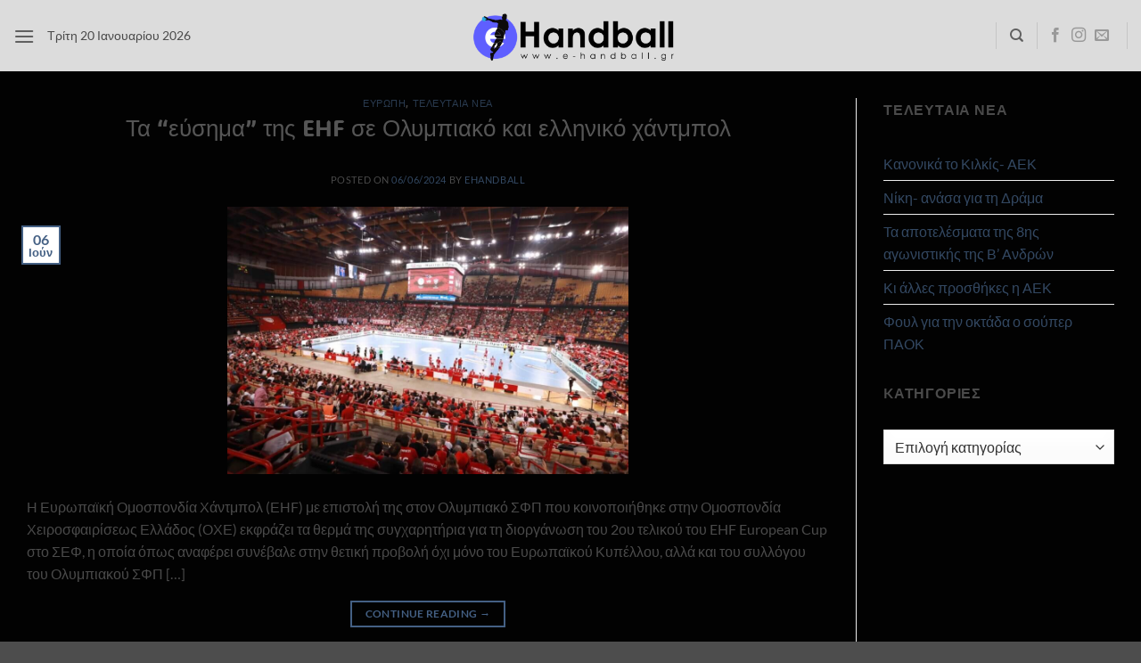

--- FILE ---
content_type: text/html; charset=UTF-8
request_url: https://www.e-handball.gr/tag/ehf/
body_size: 21261
content:
<!DOCTYPE html>
<html lang="el" class="loading-site no-js">
<head>
	<meta charset="UTF-8" />
	<link rel="profile" href="http://gmpg.org/xfn/11" />
	<link rel="pingback" href="https://www.e-handball.gr/xmlrpc.php" />

	<script>(function(html){html.className = html.className.replace(/\bno-js\b/,'js')})(document.documentElement);</script>
<meta name='robots' content='index, follow, max-image-preview:large, max-snippet:-1, max-video-preview:-1' />
<meta name="viewport" content="width=device-width, initial-scale=1" />
	<!-- This site is optimized with the Yoast SEO plugin v26.7 - https://yoast.com/wordpress/plugins/seo/ -->
	<title>EHF Archives - e-HandBall.gr</title>
	<link rel="canonical" href="https://www.e-handball.gr/tag/ehf/" />
	<link rel="next" href="https://www.e-handball.gr/tag/ehf/page/2/" />
	<meta property="og:locale" content="el_GR" />
	<meta property="og:type" content="article" />
	<meta property="og:title" content="EHF Archives - e-HandBall.gr" />
	<meta property="og:url" content="https://www.e-handball.gr/tag/ehf/" />
	<meta property="og:site_name" content="e-HandBall.gr" />
	<meta name="twitter:card" content="summary_large_image" />
	<script type="application/ld+json" class="yoast-schema-graph">{"@context":"https://schema.org","@graph":[{"@type":"CollectionPage","@id":"https://www.e-handball.gr/tag/ehf/","url":"https://www.e-handball.gr/tag/ehf/","name":"EHF Archives - e-HandBall.gr","isPartOf":{"@id":"https://www.e-handball.gr/#website"},"primaryImageOfPage":{"@id":"https://www.e-handball.gr/tag/ehf/#primaryimage"},"image":{"@id":"https://www.e-handball.gr/tag/ehf/#primaryimage"},"thumbnailUrl":"https://www.e-handball.gr/wp-content/uploads/2024/05/IMG_5097.jpeg","breadcrumb":{"@id":"https://www.e-handball.gr/tag/ehf/#breadcrumb"},"inLanguage":"el"},{"@type":"ImageObject","inLanguage":"el","@id":"https://www.e-handball.gr/tag/ehf/#primaryimage","url":"https://www.e-handball.gr/wp-content/uploads/2024/05/IMG_5097.jpeg","contentUrl":"https://www.e-handball.gr/wp-content/uploads/2024/05/IMG_5097.jpeg","width":1348,"height":900,"caption":"EHF EUROPEAN CUP 2023-2024 / ΤΕΛΙΚΟΣ / ΟΣΦΠ - ΒΑΛΟΥΡ (ΒΑΣΙΛΗΣ ΜΑΡΟΥΚΑΣ / EUROKINISSI)"},{"@type":"BreadcrumbList","@id":"https://www.e-handball.gr/tag/ehf/#breadcrumb","itemListElement":[{"@type":"ListItem","position":1,"name":"Home","item":"https://www.e-handball.gr/"},{"@type":"ListItem","position":2,"name":"EHF"}]},{"@type":"WebSite","@id":"https://www.e-handball.gr/#website","url":"https://www.e-handball.gr/","name":"e-HandBall.gr","description":"Είδησεις για Χάντμπολ","potentialAction":[{"@type":"SearchAction","target":{"@type":"EntryPoint","urlTemplate":"https://www.e-handball.gr/?s={search_term_string}"},"query-input":{"@type":"PropertyValueSpecification","valueRequired":true,"valueName":"search_term_string"}}],"inLanguage":"el"}]}</script>
	<!-- / Yoast SEO plugin. -->


<link rel='prefetch' href='https://www.e-handball.gr/wp-content/themes/flatsome/assets/js/flatsome.js?ver=e2eddd6c228105dac048' />
<link rel='prefetch' href='https://www.e-handball.gr/wp-content/themes/flatsome/assets/js/chunk.slider.js?ver=3.20.4' />
<link rel='prefetch' href='https://www.e-handball.gr/wp-content/themes/flatsome/assets/js/chunk.popups.js?ver=3.20.4' />
<link rel='prefetch' href='https://www.e-handball.gr/wp-content/themes/flatsome/assets/js/chunk.tooltips.js?ver=3.20.4' />
<link rel="alternate" type="application/rss+xml" title="Ροή RSS &raquo; e-HandBall.gr" href="https://www.e-handball.gr/feed/" />
<link rel="alternate" type="application/rss+xml" title="Ροή Σχολίων &raquo; e-HandBall.gr" href="https://www.e-handball.gr/comments/feed/" />
<link rel="alternate" type="application/rss+xml" title="Ετικέτα ροής e-HandBall.gr &raquo; EHF" href="https://www.e-handball.gr/tag/ehf/feed/" />
		<!-- This site uses the Google Analytics by MonsterInsights plugin v9.11.1 - Using Analytics tracking - https://www.monsterinsights.com/ -->
							<script src="//www.googletagmanager.com/gtag/js?id=G-4TYXEZNW1T"  data-cfasync="false" data-wpfc-render="false" type="text/javascript" async></script>
			<script data-cfasync="false" data-wpfc-render="false" type="text/javascript">
				var mi_version = '9.11.1';
				var mi_track_user = true;
				var mi_no_track_reason = '';
								var MonsterInsightsDefaultLocations = {"page_location":"https:\/\/www.e-handball.gr\/tag\/ehf\/"};
								if ( typeof MonsterInsightsPrivacyGuardFilter === 'function' ) {
					var MonsterInsightsLocations = (typeof MonsterInsightsExcludeQuery === 'object') ? MonsterInsightsPrivacyGuardFilter( MonsterInsightsExcludeQuery ) : MonsterInsightsPrivacyGuardFilter( MonsterInsightsDefaultLocations );
				} else {
					var MonsterInsightsLocations = (typeof MonsterInsightsExcludeQuery === 'object') ? MonsterInsightsExcludeQuery : MonsterInsightsDefaultLocations;
				}

								var disableStrs = [
										'ga-disable-G-4TYXEZNW1T',
									];

				/* Function to detect opted out users */
				function __gtagTrackerIsOptedOut() {
					for (var index = 0; index < disableStrs.length; index++) {
						if (document.cookie.indexOf(disableStrs[index] + '=true') > -1) {
							return true;
						}
					}

					return false;
				}

				/* Disable tracking if the opt-out cookie exists. */
				if (__gtagTrackerIsOptedOut()) {
					for (var index = 0; index < disableStrs.length; index++) {
						window[disableStrs[index]] = true;
					}
				}

				/* Opt-out function */
				function __gtagTrackerOptout() {
					for (var index = 0; index < disableStrs.length; index++) {
						document.cookie = disableStrs[index] + '=true; expires=Thu, 31 Dec 2099 23:59:59 UTC; path=/';
						window[disableStrs[index]] = true;
					}
				}

				if ('undefined' === typeof gaOptout) {
					function gaOptout() {
						__gtagTrackerOptout();
					}
				}
								window.dataLayer = window.dataLayer || [];

				window.MonsterInsightsDualTracker = {
					helpers: {},
					trackers: {},
				};
				if (mi_track_user) {
					function __gtagDataLayer() {
						dataLayer.push(arguments);
					}

					function __gtagTracker(type, name, parameters) {
						if (!parameters) {
							parameters = {};
						}

						if (parameters.send_to) {
							__gtagDataLayer.apply(null, arguments);
							return;
						}

						if (type === 'event') {
														parameters.send_to = monsterinsights_frontend.v4_id;
							var hookName = name;
							if (typeof parameters['event_category'] !== 'undefined') {
								hookName = parameters['event_category'] + ':' + name;
							}

							if (typeof MonsterInsightsDualTracker.trackers[hookName] !== 'undefined') {
								MonsterInsightsDualTracker.trackers[hookName](parameters);
							} else {
								__gtagDataLayer('event', name, parameters);
							}
							
						} else {
							__gtagDataLayer.apply(null, arguments);
						}
					}

					__gtagTracker('js', new Date());
					__gtagTracker('set', {
						'developer_id.dZGIzZG': true,
											});
					if ( MonsterInsightsLocations.page_location ) {
						__gtagTracker('set', MonsterInsightsLocations);
					}
										__gtagTracker('config', 'G-4TYXEZNW1T', {"forceSSL":"true","link_attribution":"true"} );
										window.gtag = __gtagTracker;										(function () {
						/* https://developers.google.com/analytics/devguides/collection/analyticsjs/ */
						/* ga and __gaTracker compatibility shim. */
						var noopfn = function () {
							return null;
						};
						var newtracker = function () {
							return new Tracker();
						};
						var Tracker = function () {
							return null;
						};
						var p = Tracker.prototype;
						p.get = noopfn;
						p.set = noopfn;
						p.send = function () {
							var args = Array.prototype.slice.call(arguments);
							args.unshift('send');
							__gaTracker.apply(null, args);
						};
						var __gaTracker = function () {
							var len = arguments.length;
							if (len === 0) {
								return;
							}
							var f = arguments[len - 1];
							if (typeof f !== 'object' || f === null || typeof f.hitCallback !== 'function') {
								if ('send' === arguments[0]) {
									var hitConverted, hitObject = false, action;
									if ('event' === arguments[1]) {
										if ('undefined' !== typeof arguments[3]) {
											hitObject = {
												'eventAction': arguments[3],
												'eventCategory': arguments[2],
												'eventLabel': arguments[4],
												'value': arguments[5] ? arguments[5] : 1,
											}
										}
									}
									if ('pageview' === arguments[1]) {
										if ('undefined' !== typeof arguments[2]) {
											hitObject = {
												'eventAction': 'page_view',
												'page_path': arguments[2],
											}
										}
									}
									if (typeof arguments[2] === 'object') {
										hitObject = arguments[2];
									}
									if (typeof arguments[5] === 'object') {
										Object.assign(hitObject, arguments[5]);
									}
									if ('undefined' !== typeof arguments[1].hitType) {
										hitObject = arguments[1];
										if ('pageview' === hitObject.hitType) {
											hitObject.eventAction = 'page_view';
										}
									}
									if (hitObject) {
										action = 'timing' === arguments[1].hitType ? 'timing_complete' : hitObject.eventAction;
										hitConverted = mapArgs(hitObject);
										__gtagTracker('event', action, hitConverted);
									}
								}
								return;
							}

							function mapArgs(args) {
								var arg, hit = {};
								var gaMap = {
									'eventCategory': 'event_category',
									'eventAction': 'event_action',
									'eventLabel': 'event_label',
									'eventValue': 'event_value',
									'nonInteraction': 'non_interaction',
									'timingCategory': 'event_category',
									'timingVar': 'name',
									'timingValue': 'value',
									'timingLabel': 'event_label',
									'page': 'page_path',
									'location': 'page_location',
									'title': 'page_title',
									'referrer' : 'page_referrer',
								};
								for (arg in args) {
																		if (!(!args.hasOwnProperty(arg) || !gaMap.hasOwnProperty(arg))) {
										hit[gaMap[arg]] = args[arg];
									} else {
										hit[arg] = args[arg];
									}
								}
								return hit;
							}

							try {
								f.hitCallback();
							} catch (ex) {
							}
						};
						__gaTracker.create = newtracker;
						__gaTracker.getByName = newtracker;
						__gaTracker.getAll = function () {
							return [];
						};
						__gaTracker.remove = noopfn;
						__gaTracker.loaded = true;
						window['__gaTracker'] = __gaTracker;
					})();
									} else {
										console.log("");
					(function () {
						function __gtagTracker() {
							return null;
						}

						window['__gtagTracker'] = __gtagTracker;
						window['gtag'] = __gtagTracker;
					})();
									}
			</script>
							<!-- / Google Analytics by MonsterInsights -->
		<style id='wp-img-auto-sizes-contain-inline-css' type='text/css'>
img:is([sizes=auto i],[sizes^="auto," i]){contain-intrinsic-size:3000px 1500px}
/*# sourceURL=wp-img-auto-sizes-contain-inline-css */
</style>
<style id='wp-emoji-styles-inline-css' type='text/css'>

	img.wp-smiley, img.emoji {
		display: inline !important;
		border: none !important;
		box-shadow: none !important;
		height: 1em !important;
		width: 1em !important;
		margin: 0 0.07em !important;
		vertical-align: -0.1em !important;
		background: none !important;
		padding: 0 !important;
	}
/*# sourceURL=wp-emoji-styles-inline-css */
</style>
<style id='wp-block-library-inline-css' type='text/css'>
:root{--wp-block-synced-color:#7a00df;--wp-block-synced-color--rgb:122,0,223;--wp-bound-block-color:var(--wp-block-synced-color);--wp-editor-canvas-background:#ddd;--wp-admin-theme-color:#007cba;--wp-admin-theme-color--rgb:0,124,186;--wp-admin-theme-color-darker-10:#006ba1;--wp-admin-theme-color-darker-10--rgb:0,107,160.5;--wp-admin-theme-color-darker-20:#005a87;--wp-admin-theme-color-darker-20--rgb:0,90,135;--wp-admin-border-width-focus:2px}@media (min-resolution:192dpi){:root{--wp-admin-border-width-focus:1.5px}}.wp-element-button{cursor:pointer}:root .has-very-light-gray-background-color{background-color:#eee}:root .has-very-dark-gray-background-color{background-color:#313131}:root .has-very-light-gray-color{color:#eee}:root .has-very-dark-gray-color{color:#313131}:root .has-vivid-green-cyan-to-vivid-cyan-blue-gradient-background{background:linear-gradient(135deg,#00d084,#0693e3)}:root .has-purple-crush-gradient-background{background:linear-gradient(135deg,#34e2e4,#4721fb 50%,#ab1dfe)}:root .has-hazy-dawn-gradient-background{background:linear-gradient(135deg,#faaca8,#dad0ec)}:root .has-subdued-olive-gradient-background{background:linear-gradient(135deg,#fafae1,#67a671)}:root .has-atomic-cream-gradient-background{background:linear-gradient(135deg,#fdd79a,#004a59)}:root .has-nightshade-gradient-background{background:linear-gradient(135deg,#330968,#31cdcf)}:root .has-midnight-gradient-background{background:linear-gradient(135deg,#020381,#2874fc)}:root{--wp--preset--font-size--normal:16px;--wp--preset--font-size--huge:42px}.has-regular-font-size{font-size:1em}.has-larger-font-size{font-size:2.625em}.has-normal-font-size{font-size:var(--wp--preset--font-size--normal)}.has-huge-font-size{font-size:var(--wp--preset--font-size--huge)}.has-text-align-center{text-align:center}.has-text-align-left{text-align:left}.has-text-align-right{text-align:right}.has-fit-text{white-space:nowrap!important}#end-resizable-editor-section{display:none}.aligncenter{clear:both}.items-justified-left{justify-content:flex-start}.items-justified-center{justify-content:center}.items-justified-right{justify-content:flex-end}.items-justified-space-between{justify-content:space-between}.screen-reader-text{border:0;clip-path:inset(50%);height:1px;margin:-1px;overflow:hidden;padding:0;position:absolute;width:1px;word-wrap:normal!important}.screen-reader-text:focus{background-color:#ddd;clip-path:none;color:#444;display:block;font-size:1em;height:auto;left:5px;line-height:normal;padding:15px 23px 14px;text-decoration:none;top:5px;width:auto;z-index:100000}html :where(.has-border-color){border-style:solid}html :where([style*=border-top-color]){border-top-style:solid}html :where([style*=border-right-color]){border-right-style:solid}html :where([style*=border-bottom-color]){border-bottom-style:solid}html :where([style*=border-left-color]){border-left-style:solid}html :where([style*=border-width]){border-style:solid}html :where([style*=border-top-width]){border-top-style:solid}html :where([style*=border-right-width]){border-right-style:solid}html :where([style*=border-bottom-width]){border-bottom-style:solid}html :where([style*=border-left-width]){border-left-style:solid}html :where(img[class*=wp-image-]){height:auto;max-width:100%}:where(figure){margin:0 0 1em}html :where(.is-position-sticky){--wp-admin--admin-bar--position-offset:var(--wp-admin--admin-bar--height,0px)}@media screen and (max-width:600px){html :where(.is-position-sticky){--wp-admin--admin-bar--position-offset:0px}}

/*# sourceURL=wp-block-library-inline-css */
</style><style id='global-styles-inline-css' type='text/css'>
:root{--wp--preset--aspect-ratio--square: 1;--wp--preset--aspect-ratio--4-3: 4/3;--wp--preset--aspect-ratio--3-4: 3/4;--wp--preset--aspect-ratio--3-2: 3/2;--wp--preset--aspect-ratio--2-3: 2/3;--wp--preset--aspect-ratio--16-9: 16/9;--wp--preset--aspect-ratio--9-16: 9/16;--wp--preset--color--black: #000000;--wp--preset--color--cyan-bluish-gray: #abb8c3;--wp--preset--color--white: #ffffff;--wp--preset--color--pale-pink: #f78da7;--wp--preset--color--vivid-red: #cf2e2e;--wp--preset--color--luminous-vivid-orange: #ff6900;--wp--preset--color--luminous-vivid-amber: #fcb900;--wp--preset--color--light-green-cyan: #7bdcb5;--wp--preset--color--vivid-green-cyan: #00d084;--wp--preset--color--pale-cyan-blue: #8ed1fc;--wp--preset--color--vivid-cyan-blue: #0693e3;--wp--preset--color--vivid-purple: #9b51e0;--wp--preset--color--primary: #446084;--wp--preset--color--secondary: #C05530;--wp--preset--color--success: #627D47;--wp--preset--color--alert: #b20000;--wp--preset--gradient--vivid-cyan-blue-to-vivid-purple: linear-gradient(135deg,rgb(6,147,227) 0%,rgb(155,81,224) 100%);--wp--preset--gradient--light-green-cyan-to-vivid-green-cyan: linear-gradient(135deg,rgb(122,220,180) 0%,rgb(0,208,130) 100%);--wp--preset--gradient--luminous-vivid-amber-to-luminous-vivid-orange: linear-gradient(135deg,rgb(252,185,0) 0%,rgb(255,105,0) 100%);--wp--preset--gradient--luminous-vivid-orange-to-vivid-red: linear-gradient(135deg,rgb(255,105,0) 0%,rgb(207,46,46) 100%);--wp--preset--gradient--very-light-gray-to-cyan-bluish-gray: linear-gradient(135deg,rgb(238,238,238) 0%,rgb(169,184,195) 100%);--wp--preset--gradient--cool-to-warm-spectrum: linear-gradient(135deg,rgb(74,234,220) 0%,rgb(151,120,209) 20%,rgb(207,42,186) 40%,rgb(238,44,130) 60%,rgb(251,105,98) 80%,rgb(254,248,76) 100%);--wp--preset--gradient--blush-light-purple: linear-gradient(135deg,rgb(255,206,236) 0%,rgb(152,150,240) 100%);--wp--preset--gradient--blush-bordeaux: linear-gradient(135deg,rgb(254,205,165) 0%,rgb(254,45,45) 50%,rgb(107,0,62) 100%);--wp--preset--gradient--luminous-dusk: linear-gradient(135deg,rgb(255,203,112) 0%,rgb(199,81,192) 50%,rgb(65,88,208) 100%);--wp--preset--gradient--pale-ocean: linear-gradient(135deg,rgb(255,245,203) 0%,rgb(182,227,212) 50%,rgb(51,167,181) 100%);--wp--preset--gradient--electric-grass: linear-gradient(135deg,rgb(202,248,128) 0%,rgb(113,206,126) 100%);--wp--preset--gradient--midnight: linear-gradient(135deg,rgb(2,3,129) 0%,rgb(40,116,252) 100%);--wp--preset--font-size--small: 13px;--wp--preset--font-size--medium: 20px;--wp--preset--font-size--large: 36px;--wp--preset--font-size--x-large: 42px;--wp--preset--spacing--20: 0.44rem;--wp--preset--spacing--30: 0.67rem;--wp--preset--spacing--40: 1rem;--wp--preset--spacing--50: 1.5rem;--wp--preset--spacing--60: 2.25rem;--wp--preset--spacing--70: 3.38rem;--wp--preset--spacing--80: 5.06rem;--wp--preset--shadow--natural: 6px 6px 9px rgba(0, 0, 0, 0.2);--wp--preset--shadow--deep: 12px 12px 50px rgba(0, 0, 0, 0.4);--wp--preset--shadow--sharp: 6px 6px 0px rgba(0, 0, 0, 0.2);--wp--preset--shadow--outlined: 6px 6px 0px -3px rgb(255, 255, 255), 6px 6px rgb(0, 0, 0);--wp--preset--shadow--crisp: 6px 6px 0px rgb(0, 0, 0);}:where(body) { margin: 0; }.wp-site-blocks > .alignleft { float: left; margin-right: 2em; }.wp-site-blocks > .alignright { float: right; margin-left: 2em; }.wp-site-blocks > .aligncenter { justify-content: center; margin-left: auto; margin-right: auto; }:where(.is-layout-flex){gap: 0.5em;}:where(.is-layout-grid){gap: 0.5em;}.is-layout-flow > .alignleft{float: left;margin-inline-start: 0;margin-inline-end: 2em;}.is-layout-flow > .alignright{float: right;margin-inline-start: 2em;margin-inline-end: 0;}.is-layout-flow > .aligncenter{margin-left: auto !important;margin-right: auto !important;}.is-layout-constrained > .alignleft{float: left;margin-inline-start: 0;margin-inline-end: 2em;}.is-layout-constrained > .alignright{float: right;margin-inline-start: 2em;margin-inline-end: 0;}.is-layout-constrained > .aligncenter{margin-left: auto !important;margin-right: auto !important;}.is-layout-constrained > :where(:not(.alignleft):not(.alignright):not(.alignfull)){margin-left: auto !important;margin-right: auto !important;}body .is-layout-flex{display: flex;}.is-layout-flex{flex-wrap: wrap;align-items: center;}.is-layout-flex > :is(*, div){margin: 0;}body .is-layout-grid{display: grid;}.is-layout-grid > :is(*, div){margin: 0;}body{padding-top: 0px;padding-right: 0px;padding-bottom: 0px;padding-left: 0px;}a:where(:not(.wp-element-button)){text-decoration: none;}:root :where(.wp-element-button, .wp-block-button__link){background-color: #32373c;border-width: 0;color: #fff;font-family: inherit;font-size: inherit;font-style: inherit;font-weight: inherit;letter-spacing: inherit;line-height: inherit;padding-top: calc(0.667em + 2px);padding-right: calc(1.333em + 2px);padding-bottom: calc(0.667em + 2px);padding-left: calc(1.333em + 2px);text-decoration: none;text-transform: inherit;}.has-black-color{color: var(--wp--preset--color--black) !important;}.has-cyan-bluish-gray-color{color: var(--wp--preset--color--cyan-bluish-gray) !important;}.has-white-color{color: var(--wp--preset--color--white) !important;}.has-pale-pink-color{color: var(--wp--preset--color--pale-pink) !important;}.has-vivid-red-color{color: var(--wp--preset--color--vivid-red) !important;}.has-luminous-vivid-orange-color{color: var(--wp--preset--color--luminous-vivid-orange) !important;}.has-luminous-vivid-amber-color{color: var(--wp--preset--color--luminous-vivid-amber) !important;}.has-light-green-cyan-color{color: var(--wp--preset--color--light-green-cyan) !important;}.has-vivid-green-cyan-color{color: var(--wp--preset--color--vivid-green-cyan) !important;}.has-pale-cyan-blue-color{color: var(--wp--preset--color--pale-cyan-blue) !important;}.has-vivid-cyan-blue-color{color: var(--wp--preset--color--vivid-cyan-blue) !important;}.has-vivid-purple-color{color: var(--wp--preset--color--vivid-purple) !important;}.has-primary-color{color: var(--wp--preset--color--primary) !important;}.has-secondary-color{color: var(--wp--preset--color--secondary) !important;}.has-success-color{color: var(--wp--preset--color--success) !important;}.has-alert-color{color: var(--wp--preset--color--alert) !important;}.has-black-background-color{background-color: var(--wp--preset--color--black) !important;}.has-cyan-bluish-gray-background-color{background-color: var(--wp--preset--color--cyan-bluish-gray) !important;}.has-white-background-color{background-color: var(--wp--preset--color--white) !important;}.has-pale-pink-background-color{background-color: var(--wp--preset--color--pale-pink) !important;}.has-vivid-red-background-color{background-color: var(--wp--preset--color--vivid-red) !important;}.has-luminous-vivid-orange-background-color{background-color: var(--wp--preset--color--luminous-vivid-orange) !important;}.has-luminous-vivid-amber-background-color{background-color: var(--wp--preset--color--luminous-vivid-amber) !important;}.has-light-green-cyan-background-color{background-color: var(--wp--preset--color--light-green-cyan) !important;}.has-vivid-green-cyan-background-color{background-color: var(--wp--preset--color--vivid-green-cyan) !important;}.has-pale-cyan-blue-background-color{background-color: var(--wp--preset--color--pale-cyan-blue) !important;}.has-vivid-cyan-blue-background-color{background-color: var(--wp--preset--color--vivid-cyan-blue) !important;}.has-vivid-purple-background-color{background-color: var(--wp--preset--color--vivid-purple) !important;}.has-primary-background-color{background-color: var(--wp--preset--color--primary) !important;}.has-secondary-background-color{background-color: var(--wp--preset--color--secondary) !important;}.has-success-background-color{background-color: var(--wp--preset--color--success) !important;}.has-alert-background-color{background-color: var(--wp--preset--color--alert) !important;}.has-black-border-color{border-color: var(--wp--preset--color--black) !important;}.has-cyan-bluish-gray-border-color{border-color: var(--wp--preset--color--cyan-bluish-gray) !important;}.has-white-border-color{border-color: var(--wp--preset--color--white) !important;}.has-pale-pink-border-color{border-color: var(--wp--preset--color--pale-pink) !important;}.has-vivid-red-border-color{border-color: var(--wp--preset--color--vivid-red) !important;}.has-luminous-vivid-orange-border-color{border-color: var(--wp--preset--color--luminous-vivid-orange) !important;}.has-luminous-vivid-amber-border-color{border-color: var(--wp--preset--color--luminous-vivid-amber) !important;}.has-light-green-cyan-border-color{border-color: var(--wp--preset--color--light-green-cyan) !important;}.has-vivid-green-cyan-border-color{border-color: var(--wp--preset--color--vivid-green-cyan) !important;}.has-pale-cyan-blue-border-color{border-color: var(--wp--preset--color--pale-cyan-blue) !important;}.has-vivid-cyan-blue-border-color{border-color: var(--wp--preset--color--vivid-cyan-blue) !important;}.has-vivid-purple-border-color{border-color: var(--wp--preset--color--vivid-purple) !important;}.has-primary-border-color{border-color: var(--wp--preset--color--primary) !important;}.has-secondary-border-color{border-color: var(--wp--preset--color--secondary) !important;}.has-success-border-color{border-color: var(--wp--preset--color--success) !important;}.has-alert-border-color{border-color: var(--wp--preset--color--alert) !important;}.has-vivid-cyan-blue-to-vivid-purple-gradient-background{background: var(--wp--preset--gradient--vivid-cyan-blue-to-vivid-purple) !important;}.has-light-green-cyan-to-vivid-green-cyan-gradient-background{background: var(--wp--preset--gradient--light-green-cyan-to-vivid-green-cyan) !important;}.has-luminous-vivid-amber-to-luminous-vivid-orange-gradient-background{background: var(--wp--preset--gradient--luminous-vivid-amber-to-luminous-vivid-orange) !important;}.has-luminous-vivid-orange-to-vivid-red-gradient-background{background: var(--wp--preset--gradient--luminous-vivid-orange-to-vivid-red) !important;}.has-very-light-gray-to-cyan-bluish-gray-gradient-background{background: var(--wp--preset--gradient--very-light-gray-to-cyan-bluish-gray) !important;}.has-cool-to-warm-spectrum-gradient-background{background: var(--wp--preset--gradient--cool-to-warm-spectrum) !important;}.has-blush-light-purple-gradient-background{background: var(--wp--preset--gradient--blush-light-purple) !important;}.has-blush-bordeaux-gradient-background{background: var(--wp--preset--gradient--blush-bordeaux) !important;}.has-luminous-dusk-gradient-background{background: var(--wp--preset--gradient--luminous-dusk) !important;}.has-pale-ocean-gradient-background{background: var(--wp--preset--gradient--pale-ocean) !important;}.has-electric-grass-gradient-background{background: var(--wp--preset--gradient--electric-grass) !important;}.has-midnight-gradient-background{background: var(--wp--preset--gradient--midnight) !important;}.has-small-font-size{font-size: var(--wp--preset--font-size--small) !important;}.has-medium-font-size{font-size: var(--wp--preset--font-size--medium) !important;}.has-large-font-size{font-size: var(--wp--preset--font-size--large) !important;}.has-x-large-font-size{font-size: var(--wp--preset--font-size--x-large) !important;}
/*# sourceURL=global-styles-inline-css */
</style>

<link rel='stylesheet' id='inf-font-awesome-css' href='https://www.e-handball.gr/wp-content/plugins/blog-designer-pack/assets/css/font-awesome.min.css?ver=4.0.8' type='text/css' media='all' />
<link rel='stylesheet' id='owl-carousel-css' href='https://www.e-handball.gr/wp-content/plugins/blog-designer-pack/assets/css/owl.carousel.min.css?ver=4.0.8' type='text/css' media='all' />
<link rel='stylesheet' id='bdpp-public-style-css' href='https://www.e-handball.gr/wp-content/plugins/blog-designer-pack/assets/css/bdpp-public.min.css?ver=4.0.8' type='text/css' media='all' />
<link rel='stylesheet' id='flatsome-main-css' href='https://www.e-handball.gr/wp-content/themes/flatsome/assets/css/flatsome.css?ver=3.20.4' type='text/css' media='all' />
<style id='flatsome-main-inline-css' type='text/css'>
@font-face {
				font-family: "fl-icons";
				font-display: block;
				src: url(https://www.e-handball.gr/wp-content/themes/flatsome/assets/css/icons/fl-icons.eot?v=3.20.4);
				src:
					url(https://www.e-handball.gr/wp-content/themes/flatsome/assets/css/icons/fl-icons.eot#iefix?v=3.20.4) format("embedded-opentype"),
					url(https://www.e-handball.gr/wp-content/themes/flatsome/assets/css/icons/fl-icons.woff2?v=3.20.4) format("woff2"),
					url(https://www.e-handball.gr/wp-content/themes/flatsome/assets/css/icons/fl-icons.ttf?v=3.20.4) format("truetype"),
					url(https://www.e-handball.gr/wp-content/themes/flatsome/assets/css/icons/fl-icons.woff?v=3.20.4) format("woff"),
					url(https://www.e-handball.gr/wp-content/themes/flatsome/assets/css/icons/fl-icons.svg?v=3.20.4#fl-icons) format("svg");
			}
/*# sourceURL=flatsome-main-inline-css */
</style>
<script type="text/javascript" src="https://www.e-handball.gr/wp-content/plugins/google-analytics-for-wordpress/assets/js/frontend-gtag.min.js?ver=9.11.1" id="monsterinsights-frontend-script-js" async="async" data-wp-strategy="async"></script>
<script data-cfasync="false" data-wpfc-render="false" type="text/javascript" id='monsterinsights-frontend-script-js-extra'>/* <![CDATA[ */
var monsterinsights_frontend = {"js_events_tracking":"true","download_extensions":"doc,pdf,ppt,zip,xls,docx,pptx,xlsx","inbound_paths":"[{\"path\":\"\\\/go\\\/\",\"label\":\"affiliate\"},{\"path\":\"\\\/recommend\\\/\",\"label\":\"affiliate\"}]","home_url":"https:\/\/www.e-handball.gr","hash_tracking":"false","v4_id":"G-4TYXEZNW1T"};/* ]]> */
</script>
<script type="text/javascript" src="https://www.e-handball.gr/wp-includes/js/jquery/jquery.min.js?ver=3.7.1" id="jquery-core-js"></script>
<script type="text/javascript" src="https://www.e-handball.gr/wp-includes/js/jquery/jquery-migrate.min.js?ver=3.4.1" id="jquery-migrate-js"></script>
<link rel="https://api.w.org/" href="https://www.e-handball.gr/wp-json/" /><link rel="alternate" title="JSON" type="application/json" href="https://www.e-handball.gr/wp-json/wp/v2/tags/382" /><link rel="EditURI" type="application/rsd+xml" title="RSD" href="https://www.e-handball.gr/xmlrpc.php?rsd" />
<meta name="generator" content="WordPress 6.9" />
<link rel="icon" href="https://www.e-handball.gr/wp-content/uploads/2022/09/cropped-logo_square-32x32.png" sizes="32x32" />
<link rel="icon" href="https://www.e-handball.gr/wp-content/uploads/2022/09/cropped-logo_square-192x192.png" sizes="192x192" />
<link rel="apple-touch-icon" href="https://www.e-handball.gr/wp-content/uploads/2022/09/cropped-logo_square-180x180.png" />
<meta name="msapplication-TileImage" content="https://www.e-handball.gr/wp-content/uploads/2022/09/cropped-logo_square-270x270.png" />
<style id="custom-css" type="text/css">:root {--primary-color: #446084;--fs-color-primary: #446084;--fs-color-secondary: #C05530;--fs-color-success: #627D47;--fs-color-alert: #b20000;--fs-color-base: #4a4a4a;--fs-experimental-link-color: #334862;--fs-experimental-link-color-hover: #111;}.tooltipster-base {--tooltip-color: #fff;--tooltip-bg-color: #000;}.off-canvas-right .mfp-content, .off-canvas-left .mfp-content {--drawer-width: 300px;}.container-width, .full-width .ubermenu-nav, .container, .row{max-width: 2330px}.row.row-collapse{max-width: 2300px}.row.row-small{max-width: 2322.5px}.row.row-large{max-width: 2360px}.sticky-add-to-cart--active, #wrapper,#main,#main.dark{background-color: #ffffff}.header-main{height: 80px}#logo img{max-height: 80px}#logo{width:308px;}.header-bottom{min-height: 10px}.header-top{min-height: 37px}.transparent .header-main{height: 30px}.transparent #logo img{max-height: 30px}.has-transparent + .page-title:first-of-type,.has-transparent + #main > .page-title,.has-transparent + #main > div > .page-title,.has-transparent + #main .page-header-wrapper:first-of-type .page-title{padding-top: 80px;}.header.show-on-scroll,.stuck .header-main{height:70px!important}.stuck #logo img{max-height: 70px!important}.search-form{ width: 100%;}.header-bg-color {background-color: rgba(255,255,255,0)}.header-bottom {background-color: #f1f1f1}.top-bar-nav > li > a{line-height: 14px }.header-main .nav > li > a{line-height: 16px }.stuck .header-main .nav > li > a{line-height: 50px }.header-bottom-nav > li > a{line-height: 16px }@media (max-width: 549px) {.header-main{height: 70px}#logo img{max-height: 70px}}.header-top{background-color:#ffffff!important;}.blog-wrapper{background-color: #020202;}body{font-family: Lato, sans-serif;}body {font-weight: 400;font-style: normal;}.nav > li > a {font-family: Lato, sans-serif;}.mobile-sidebar-levels-2 .nav > li > ul > li > a {font-family: Lato, sans-serif;}.nav > li > a,.mobile-sidebar-levels-2 .nav > li > ul > li > a {font-weight: 700;font-style: normal;}h1,h2,h3,h4,h5,h6,.heading-font, .off-canvas-center .nav-sidebar.nav-vertical > li > a{font-family: "ADLaM Display", sans-serif;}h1,h2,h3,h4,h5,h6,.heading-font,.banner h1,.banner h2 {font-weight: 400;font-style: normal;}.alt-font{font-family: "Dancing Script", sans-serif;}.alt-font {font-weight: 400!important;font-style: normal!important;}.header:not(.transparent) .header-bottom-nav.nav > li > a{color: #000000;}.header:not(.transparent) .header-bottom-nav.nav > li > a:hover,.header:not(.transparent) .header-bottom-nav.nav > li.active > a,.header:not(.transparent) .header-bottom-nav.nav > li.current > a,.header:not(.transparent) .header-bottom-nav.nav > li > a.active,.header:not(.transparent) .header-bottom-nav.nav > li > a.current{color: #fc0707;}.header-bottom-nav.nav-line-bottom > li > a:before,.header-bottom-nav.nav-line-grow > li > a:before,.header-bottom-nav.nav-line > li > a:before,.header-bottom-nav.nav-box > li > a:hover,.header-bottom-nav.nav-box > li.active > a,.header-bottom-nav.nav-pills > li > a:hover,.header-bottom-nav.nav-pills > li.active > a{color:#FFF!important;background-color: #fc0707;}.nav-vertical-fly-out > li + li {border-top-width: 1px; border-top-style: solid;}.label-new.menu-item > a:after{content:"New";}.label-hot.menu-item > a:after{content:"Hot";}.label-sale.menu-item > a:after{content:"Sale";}.label-popular.menu-item > a:after{content:"Popular";}</style>		<style type="text/css" id="wp-custom-css">
			.entry-image img
{
	 display: block;
  margin-left: auto;
  margin-right: auto;
  width: 50%;
}
.bdp-post-tags
{
	display : none !important;
}
.bdp-post-title a
{
	display :inline list-item !important;
}
.pcp-wrapper-96519 .sp-pcp-title a, .pcp-modal-96519 .sp-pcp-title, .pcp-wrapper-96519 .pcp-collapse-header a
{
	margin-left: 10px !important;
}
.pcp-wrapper-96519 .sp-pcp-post-content, .pcp-modal-96519 .sp-pcp-post-content
{
	margin-left: 10px !important;
}
.pcp-wrapper-96519 .sp-pcp-post-meta li, .pcp-wrapper-96519 .sp-pcp-post-meta ul, .pcp-wrapper-96519 .sp-pcp-post-meta li a, .pcp-popup-96519 .sp-pcp-post-meta ul, .pcp-popup-96519 .sp-pcp-post-meta li, .pcp-popup-96519 .sp-pcp-post-meta li a
{
	margin-left: 5px !important;
}

.header-main
{
	background-color : gainsboro !important;
}
.wpdt-c .m-l-10
{
	display:none !important;
}
		</style>
		<style id="kirki-inline-styles">/* adlam */
@font-face {
  font-family: 'ADLaM Display';
  font-style: normal;
  font-weight: 400;
  font-display: swap;
  src: url(https://www.e-handball.gr/wp-content/fonts/adlam-display/KFOhCnGXkPOLlhx6jD8_b1ZEOqTSkLBP.woff2) format('woff2');
  unicode-range: U+061F, U+0640, U+2015, U+201B, U+2020-2021, U+2030, U+204F, U+25CC, U+2E28-2E29, U+2E41, U+1E900-1E95F;
}
/* latin-ext */
@font-face {
  font-family: 'ADLaM Display';
  font-style: normal;
  font-weight: 400;
  font-display: swap;
  src: url(https://www.e-handball.gr/wp-content/fonts/adlam-display/KFOhCnGXkPOLlhx6jD8_b1ZEOsjSkLBP.woff2) format('woff2');
  unicode-range: U+0100-02BA, U+02BD-02C5, U+02C7-02CC, U+02CE-02D7, U+02DD-02FF, U+0304, U+0308, U+0329, U+1D00-1DBF, U+1E00-1E9F, U+1EF2-1EFF, U+2020, U+20A0-20AB, U+20AD-20C0, U+2113, U+2C60-2C7F, U+A720-A7FF;
}
/* latin */
@font-face {
  font-family: 'ADLaM Display';
  font-style: normal;
  font-weight: 400;
  font-display: swap;
  src: url(https://www.e-handball.gr/wp-content/fonts/adlam-display/KFOhCnGXkPOLlhx6jD8_b1ZEOsbSkA.woff2) format('woff2');
  unicode-range: U+0000-00FF, U+0131, U+0152-0153, U+02BB-02BC, U+02C6, U+02DA, U+02DC, U+0304, U+0308, U+0329, U+2000-206F, U+20AC, U+2122, U+2191, U+2193, U+2212, U+2215, U+FEFF, U+FFFD;
}/* latin-ext */
@font-face {
  font-family: 'Lato';
  font-style: normal;
  font-weight: 400;
  font-display: swap;
  src: url(https://www.e-handball.gr/wp-content/fonts/lato/S6uyw4BMUTPHjxAwXjeu.woff2) format('woff2');
  unicode-range: U+0100-02BA, U+02BD-02C5, U+02C7-02CC, U+02CE-02D7, U+02DD-02FF, U+0304, U+0308, U+0329, U+1D00-1DBF, U+1E00-1E9F, U+1EF2-1EFF, U+2020, U+20A0-20AB, U+20AD-20C0, U+2113, U+2C60-2C7F, U+A720-A7FF;
}
/* latin */
@font-face {
  font-family: 'Lato';
  font-style: normal;
  font-weight: 400;
  font-display: swap;
  src: url(https://www.e-handball.gr/wp-content/fonts/lato/S6uyw4BMUTPHjx4wXg.woff2) format('woff2');
  unicode-range: U+0000-00FF, U+0131, U+0152-0153, U+02BB-02BC, U+02C6, U+02DA, U+02DC, U+0304, U+0308, U+0329, U+2000-206F, U+20AC, U+2122, U+2191, U+2193, U+2212, U+2215, U+FEFF, U+FFFD;
}
/* latin-ext */
@font-face {
  font-family: 'Lato';
  font-style: normal;
  font-weight: 700;
  font-display: swap;
  src: url(https://www.e-handball.gr/wp-content/fonts/lato/S6u9w4BMUTPHh6UVSwaPGR_p.woff2) format('woff2');
  unicode-range: U+0100-02BA, U+02BD-02C5, U+02C7-02CC, U+02CE-02D7, U+02DD-02FF, U+0304, U+0308, U+0329, U+1D00-1DBF, U+1E00-1E9F, U+1EF2-1EFF, U+2020, U+20A0-20AB, U+20AD-20C0, U+2113, U+2C60-2C7F, U+A720-A7FF;
}
/* latin */
@font-face {
  font-family: 'Lato';
  font-style: normal;
  font-weight: 700;
  font-display: swap;
  src: url(https://www.e-handball.gr/wp-content/fonts/lato/S6u9w4BMUTPHh6UVSwiPGQ.woff2) format('woff2');
  unicode-range: U+0000-00FF, U+0131, U+0152-0153, U+02BB-02BC, U+02C6, U+02DA, U+02DC, U+0304, U+0308, U+0329, U+2000-206F, U+20AC, U+2122, U+2191, U+2193, U+2212, U+2215, U+FEFF, U+FFFD;
}/* vietnamese */
@font-face {
  font-family: 'Dancing Script';
  font-style: normal;
  font-weight: 400;
  font-display: swap;
  src: url(https://www.e-handball.gr/wp-content/fonts/dancing-script/If2cXTr6YS-zF4S-kcSWSVi_sxjsohD9F50Ruu7BMSo3Rep8ltA.woff2) format('woff2');
  unicode-range: U+0102-0103, U+0110-0111, U+0128-0129, U+0168-0169, U+01A0-01A1, U+01AF-01B0, U+0300-0301, U+0303-0304, U+0308-0309, U+0323, U+0329, U+1EA0-1EF9, U+20AB;
}
/* latin-ext */
@font-face {
  font-family: 'Dancing Script';
  font-style: normal;
  font-weight: 400;
  font-display: swap;
  src: url(https://www.e-handball.gr/wp-content/fonts/dancing-script/If2cXTr6YS-zF4S-kcSWSVi_sxjsohD9F50Ruu7BMSo3ROp8ltA.woff2) format('woff2');
  unicode-range: U+0100-02BA, U+02BD-02C5, U+02C7-02CC, U+02CE-02D7, U+02DD-02FF, U+0304, U+0308, U+0329, U+1D00-1DBF, U+1E00-1E9F, U+1EF2-1EFF, U+2020, U+20A0-20AB, U+20AD-20C0, U+2113, U+2C60-2C7F, U+A720-A7FF;
}
/* latin */
@font-face {
  font-family: 'Dancing Script';
  font-style: normal;
  font-weight: 400;
  font-display: swap;
  src: url(https://www.e-handball.gr/wp-content/fonts/dancing-script/If2cXTr6YS-zF4S-kcSWSVi_sxjsohD9F50Ruu7BMSo3Sup8.woff2) format('woff2');
  unicode-range: U+0000-00FF, U+0131, U+0152-0153, U+02BB-02BC, U+02C6, U+02DA, U+02DC, U+0304, U+0308, U+0329, U+2000-206F, U+20AC, U+2122, U+2191, U+2193, U+2212, U+2215, U+FEFF, U+FFFD;
}</style></head>

<body class="archive tag tag-ehf tag-382 wp-theme-flatsome full-width lightbox nav-dropdown-has-arrow nav-dropdown-has-shadow nav-dropdown-has-border parallax-mobile">


<a class="skip-link screen-reader-text" href="#main">Μετάβαση στο περιεχόμενο</a>

<div id="wrapper">

	
	<header id="header" class="header header-full-width has-sticky sticky-jump">
		<div class="header-wrapper">
			<div id="masthead" class="header-main show-logo-center">
      <div class="header-inner flex-row container logo-center medium-logo-center" role="navigation">

          <!-- Logo -->
          <div id="logo" class="flex-col logo">
            
<!-- Header logo -->
<a href="https://www.e-handball.gr/" title="e-HandBall.gr - Είδησεις για Χάντμπολ" rel="home">
		<img width="1020" height="260" src="https://www.e-handball.gr/wp-content/uploads/2022/09/logo-e1677065656362-1024x261.png" class="header_logo header-logo" alt="e-HandBall.gr"/><img  width="1020" height="260" src="https://www.e-handball.gr/wp-content/uploads/2022/09/logo-e1677065656362-1024x261.png" class="header-logo-dark" alt="e-HandBall.gr"/></a>
          </div>

          <!-- Mobile Left Elements -->
          <div class="flex-col show-for-medium flex-left">
            <ul class="mobile-nav nav nav-left ">
              <li class="nav-icon has-icon">
			<a href="#" class="is-small" data-open="#main-menu" data-pos="center" data-bg="main-menu-overlay" data-color="dark" role="button" aria-label="Menu" aria-controls="main-menu" aria-expanded="false" aria-haspopup="dialog" data-flatsome-role-button>
			<i class="icon-menu" aria-hidden="true"></i>					</a>
	</li>
            </ul>
          </div>

          <!-- Left Elements -->
          <div class="flex-col hide-for-medium flex-left
            ">
            <ul class="header-nav header-nav-main nav nav-left  nav-uppercase" >
              <li class="nav-icon has-icon">
			<a href="#" class="is-small" data-open="#main-menu" data-pos="center" data-bg="main-menu-overlay" data-color="dark" role="button" aria-label="Menu" aria-controls="main-menu" aria-expanded="false" aria-haspopup="dialog" data-flatsome-role-button>
			<i class="icon-menu" aria-hidden="true"></i>					</a>
	</li>
<li class="html custom html_nav_position_text_top"><div id="date"></div>

<script>
function updateDate() {
    const now = new Date();

    const days = ["Κυριακή", "Δευτέρα", "Τρίτη", "Τετάρτη", "Πέμπτη", "Παρασκευή", "Σάββατο"];
    const months = ["Ιανουαρίου", "Φεβρουαρίου", "Μαρτίου", "Απριλίου", "Μαΐου", "Ιουνίου",
                    "Ιουλίου", "Αυγούστου", "Σεπτεμβρίου", "Οκτωβρίου", "Νοεμβρίου", "Δεκεμβρίου"];

    const dayName = days[now.getDay()];
    const day = String(now.getDate()).padStart(2, '0');
    const monthName = months[now.getMonth()];
    const year = now.getFullYear();

    document.getElementById("date").innerHTML =
        `${dayName} ${day} ${monthName} ${year}`;
}

updateDate();
</script>
</li>            </ul>
          </div>

          <!-- Right Elements -->
          <div class="flex-col hide-for-medium flex-right">
            <ul class="header-nav header-nav-main nav nav-right  nav-uppercase">
              <li class="header-divider"></li><li class="header-search header-search-dropdown has-icon has-dropdown menu-item-has-children">
		<a href="#" aria-label="Search" aria-haspopup="true" aria-expanded="false" aria-controls="ux-search-dropdown" class="nav-top-link is-small"><i class="icon-search" aria-hidden="true"></i></a>
		<ul id="ux-search-dropdown" class="nav-dropdown nav-dropdown-default">
	 	<li class="header-search-form search-form html relative has-icon">
	<div class="header-search-form-wrapper">
		<div class="searchform-wrapper ux-search-box relative is-normal"><form method="get" class="searchform" action="https://www.e-handball.gr/" role="search">
		<div class="flex-row relative">
			<div class="flex-col flex-grow">
	   	   <input type="search" class="search-field mb-0" name="s" value="" id="s" placeholder="Search&hellip;" />
			</div>
			<div class="flex-col">
				<button type="submit" class="ux-search-submit submit-button secondary button icon mb-0" aria-label="Submit">
					<i class="icon-search" aria-hidden="true"></i>				</button>
			</div>
		</div>
    <div class="live-search-results text-left z-top"></div>
</form>
</div>	</div>
</li>
	</ul>
</li>
<li class="header-divider"></li><li class="html header-social-icons ml-0">
	<div class="social-icons follow-icons" ><a href="https://www.facebook.com/ehandballgreece/" target="_blank" data-label="Facebook" class="icon plain tooltip facebook" title="Follow on Facebook" aria-label="Follow on Facebook" rel="noopener nofollow"><i class="icon-facebook" aria-hidden="true"></i></a><a href="https://www.instagram.com/ehandball.gr/" target="_blank" data-label="Instagram" class="icon plain tooltip instagram" title="Follow on Instagram" aria-label="Follow on Instagram" rel="noopener nofollow"><i class="icon-instagram" aria-hidden="true"></i></a><a href="mailto: press@e-handball.gr" data-label="E-mail" target="_blank" class="icon plain tooltip email" title="Send us an email" aria-label="Send us an email" rel="nofollow noopener"><i class="icon-envelop" aria-hidden="true"></i></a></div></li>
<li class="header-divider"></li>            </ul>
          </div>

          <!-- Mobile Right Elements -->
          <div class="flex-col show-for-medium flex-right">
            <ul class="mobile-nav nav nav-right ">
                          </ul>
          </div>

      </div>

      </div>
<div id="wide-nav" class="header-bottom wide-nav show-for-medium">
    <div class="flex-row container">

            
            
            
                          <div class="flex-col show-for-medium flex-grow">
                  <ul class="nav header-bottom-nav nav-center mobile-nav  nav-line-bottom nav-size-xlarge nav-spacing-xlarge">
                      <li class="html header-social-icons ml-0">
	<div class="social-icons follow-icons" ><a href="https://www.facebook.com/ehandballgreece/" target="_blank" data-label="Facebook" class="icon plain tooltip facebook" title="Follow on Facebook" aria-label="Follow on Facebook" rel="noopener nofollow"><i class="icon-facebook" aria-hidden="true"></i></a><a href="https://www.instagram.com/ehandball.gr/" target="_blank" data-label="Instagram" class="icon plain tooltip instagram" title="Follow on Instagram" aria-label="Follow on Instagram" rel="noopener nofollow"><i class="icon-instagram" aria-hidden="true"></i></a><a href="mailto: press@e-handball.gr" data-label="E-mail" target="_blank" class="icon plain tooltip email" title="Send us an email" aria-label="Send us an email" rel="nofollow noopener"><i class="icon-envelop" aria-hidden="true"></i></a></div></li>
                  </ul>
              </div>
            
    </div>
</div>

<div class="header-bg-container fill"><div class="header-bg-image fill"></div><div class="header-bg-color fill"></div></div>		</div>
	</header>

	
	<main id="main" class="">

<div id="content" class="blog-wrapper blog-archive page-wrapper">
		

<div class="row row-large row-divided ">

	<div class="large-9 col">
		<div id="post-list">


<article id="post-120910" class="post-120910 post type-post status-publish format-standard has-post-thumbnail hentry category-363 category-teleftea-nea tag-4-nea tag-ehf tag-268">
	<div class="article-inner ">
		<header class="entry-header">
	<div class="entry-header-text entry-header-text-top text-center">
		<h6 class="entry-category is-xsmall"><a href="https://www.e-handball.gr/category/%ce%b5%cf%85%cf%81%cf%8e%cf%80%ce%b7/" rel="category tag">Ευρώπη</a>, <a href="https://www.e-handball.gr/category/teleftea-nea/" rel="category tag">Τελευταία Νέα</a></h6><h2 class="entry-title"><a href="https://www.e-handball.gr/2024/06/06/%cf%84%ce%b1-%ce%b5%cf%8d%cf%83%ce%b7%ce%bc%ce%b1-%cf%84%ce%b7%cf%82-ehf-%cf%83%ce%b5-%ce%bf%ce%bb%cf%85%ce%bc%cf%80%ce%b9%ce%b1%ce%ba%cf%8c-%ce%ba%ce%b1%ce%b9-%ce%b5%ce%bb%ce%bb%ce%b7%ce%bd%ce%b9/" rel="bookmark" class="plain">Τα &#8220;εύσημα&#8221; της EHF σε Ολυμπιακό και ελληνικό χάντμπολ</a></h2><div class="entry-divider is-divider small"></div>
	<div class="entry-meta uppercase is-xsmall">
		<span class="posted-on">Posted on <a href="https://www.e-handball.gr/2024/06/06/%cf%84%ce%b1-%ce%b5%cf%8d%cf%83%ce%b7%ce%bc%ce%b1-%cf%84%ce%b7%cf%82-ehf-%cf%83%ce%b5-%ce%bf%ce%bb%cf%85%ce%bc%cf%80%ce%b9%ce%b1%ce%ba%cf%8c-%ce%ba%ce%b1%ce%b9-%ce%b5%ce%bb%ce%bb%ce%b7%ce%bd%ce%b9/" rel="bookmark"><time class="entry-date published updated" datetime="2024-06-06T13:49:13+02:00">06/06/2024</time></a></span> <span class="byline">by <span class="meta-author vcard"><a class="url fn n" href="https://www.e-handball.gr/author/roula/">ehandball</a></span></span>	</div>
	</div>
						<div class="entry-image relative">
				<a href="https://www.e-handball.gr/2024/06/06/%cf%84%ce%b1-%ce%b5%cf%8d%cf%83%ce%b7%ce%bc%ce%b1-%cf%84%ce%b7%cf%82-ehf-%cf%83%ce%b5-%ce%bf%ce%bb%cf%85%ce%bc%cf%80%ce%b9%ce%b1%ce%ba%cf%8c-%ce%ba%ce%b1%ce%b9-%ce%b5%ce%bb%ce%bb%ce%b7%ce%bd%ce%b9/">
    <img width="1020" height="681" src="https://www.e-handball.gr/wp-content/uploads/2024/05/IMG_5097-1024x684.jpeg" class="attachment-large size-large wp-post-image" alt="" decoding="async" fetchpriority="high" srcset="https://www.e-handball.gr/wp-content/uploads/2024/05/IMG_5097-1024x684.jpeg 1024w, https://www.e-handball.gr/wp-content/uploads/2024/05/IMG_5097-300x200.jpeg 300w, https://www.e-handball.gr/wp-content/uploads/2024/05/IMG_5097-768x513.jpeg 768w, https://www.e-handball.gr/wp-content/uploads/2024/05/IMG_5097.jpeg 1348w" sizes="(max-width: 1020px) 100vw, 1020px" /></a>
				<div class="badge absolute top post-date badge-outline">
	<div class="badge-inner">
		<span class="post-date-day">06</span><br>
		<span class="post-date-month is-small">Ιούν</span>
	</div>
</div>
			</div>
			</header>
		<div class="entry-content">
		<div class="entry-summary">
		<p>Η Ευρωπαϊκή Ομοσπονδία Χάντμπολ (ΕΗF) με επιστολή της στον Ολυμπιακό ΣΦΠ που κοινοποιήθηκε στην Ομοσπονδία Χειροσφαιρίσεως Ελλάδος (ΟΧΕ) εκφράζει τα θερμά της συγχαρητήρια για τη διοργάνωση του 2ου τελικού του EHF European Cup στο ΣΕΦ, η οποία όπως αναφέρει συνέβαλε στην θετική προβολή όχι μόνο του Ευρωπαϊκού Κυπέλλου, αλλά και του συλλόγου του Ολυμπιακού ΣΦΠ [&#8230;]
		<div class="text-center">
			<a class="more-link button primary is-outline is-smaller" href="https://www.e-handball.gr/2024/06/06/%cf%84%ce%b1-%ce%b5%cf%8d%cf%83%ce%b7%ce%bc%ce%b1-%cf%84%ce%b7%cf%82-ehf-%cf%83%ce%b5-%ce%bf%ce%bb%cf%85%ce%bc%cf%80%ce%b9%ce%b1%ce%ba%cf%8c-%ce%ba%ce%b1%ce%b9-%ce%b5%ce%bb%ce%bb%ce%b7%ce%bd%ce%b9/">Continue reading <span class="meta-nav">&rarr;</span></a>
		</div>
	</div>
	
</div>
		<footer class="entry-meta clearfix">
					<span class="cat-links">
			Posted in <a href="https://www.e-handball.gr/category/%ce%b5%cf%85%cf%81%cf%8e%cf%80%ce%b7/" rel="category tag">Ευρώπη</a>, <a href="https://www.e-handball.gr/category/teleftea-nea/" rel="category tag">Τελευταία Νέα</a>		</span>

				<span class="sep">&nbsp;|&nbsp;</span>
		<span class="tags-links">
			Tagged <a href="https://www.e-handball.gr/tag/4-nea/" rel="tag">4 Νεα</a>, <a href="https://www.e-handball.gr/tag/ehf/" rel="tag">EHF</a>, <a href="https://www.e-handball.gr/tag/%ce%bf%ce%bb%cf%85%ce%bc%cf%80%ce%b9%ce%b1%ce%ba%cf%8c%cf%82/" rel="tag">Ολυμπιακός</a>		</span>
			
	</footer>
	</div>
</article>


<article id="post-120254" class="post-120254 post type-post status-publish format-standard has-post-thumbnail hentry category-363 category-teleftea-nea tag-4-nea tag-ehf">
	<div class="article-inner ">
		<header class="entry-header">
	<div class="entry-header-text entry-header-text-top text-center">
		<h6 class="entry-category is-xsmall"><a href="https://www.e-handball.gr/category/%ce%b5%cf%85%cf%81%cf%8e%cf%80%ce%b7/" rel="category tag">Ευρώπη</a>, <a href="https://www.e-handball.gr/category/teleftea-nea/" rel="category tag">Τελευταία Νέα</a></h6><h2 class="entry-title"><a href="https://www.e-handball.gr/2024/04/18/%cf%84%ce%b1-%ce%b5%cf%85%cf%81%cf%89%cf%80%ce%b1%cf%8a%ce%ba%ce%ac-%ce%b5%ce%b9%cf%83%ce%b9%cf%84%ce%ae%cf%81%ce%b9%ce%b1-%ce%b3%ce%b9%ce%b1-%cf%84%ce%b7%ce%bd-%ce%b5%ce%bb%ce%bb%ce%ac%ce%b4%ce%b1/" rel="bookmark" class="plain">Τα Ευρωπαϊκά εισιτήρια για την Ελλάδα τη σεζόν 2024-2025</a></h2><div class="entry-divider is-divider small"></div>
	<div class="entry-meta uppercase is-xsmall">
		<span class="posted-on">Posted on <a href="https://www.e-handball.gr/2024/04/18/%cf%84%ce%b1-%ce%b5%cf%85%cf%81%cf%89%cf%80%ce%b1%cf%8a%ce%ba%ce%ac-%ce%b5%ce%b9%cf%83%ce%b9%cf%84%ce%ae%cf%81%ce%b9%ce%b1-%ce%b3%ce%b9%ce%b1-%cf%84%ce%b7%ce%bd-%ce%b5%ce%bb%ce%bb%ce%ac%ce%b4%ce%b1/" rel="bookmark"><time class="entry-date published updated" datetime="2024-04-18T13:12:19+02:00">18/04/2024</time></a></span> <span class="byline">by <span class="meta-author vcard"><a class="url fn n" href="https://www.e-handball.gr/author/roula/">ehandball</a></span></span>	</div>
	</div>
						<div class="entry-image relative">
				<a href="https://www.e-handball.gr/2024/04/18/%cf%84%ce%b1-%ce%b5%cf%85%cf%81%cf%89%cf%80%ce%b1%cf%8a%ce%ba%ce%ac-%ce%b5%ce%b9%cf%83%ce%b9%cf%84%ce%ae%cf%81%ce%b9%ce%b1-%ce%b3%ce%b9%ce%b1-%cf%84%ce%b7%ce%bd-%ce%b5%ce%bb%ce%bb%ce%ac%ce%b4%ce%b1/">
    <img width="1020" height="536" src="data:image/svg+xml,%3Csvg%20viewBox%3D%220%200%201020%20536%22%20xmlns%3D%22http%3A%2F%2Fwww.w3.org%2F2000%2Fsvg%22%3E%3C%2Fsvg%3E" data-src="https://www.e-handball.gr/wp-content/uploads/2024/04/ehf-1024x538.jpeg" class="lazy-load attachment-large size-large wp-post-image" alt="" decoding="async" srcset="" data-srcset="https://www.e-handball.gr/wp-content/uploads/2024/04/ehf-1024x538.jpeg 1024w, https://www.e-handball.gr/wp-content/uploads/2024/04/ehf-300x158.jpeg 300w, https://www.e-handball.gr/wp-content/uploads/2024/04/ehf-768x403.jpeg 768w, https://www.e-handball.gr/wp-content/uploads/2024/04/ehf.jpeg 1200w" sizes="(max-width: 1020px) 100vw, 1020px" /></a>
				<div class="badge absolute top post-date badge-outline">
	<div class="badge-inner">
		<span class="post-date-day">18</span><br>
		<span class="post-date-month is-small">Απρ</span>
	</div>
</div>
			</div>
			</header>
		<div class="entry-content">
		<div class="entry-summary">
		<p>Η Ευρωπαϊκή Ομοσπονδία Χάντμπολ (ΕHF) ενημέρωσε επίσημα την Ομοσπονδία Χειροσφαιρίσεως Ελλάδος (ΟΧΕ) σχετικά με τις θέσεις που δικαιούται η Ελλάδα την επόμενη σεζόν 2024-2025 στα Κύπελλα Ευρώπης, βάσει και του ανανεωμένου ranking. Η Ελλάδα του χρόνου θα εκπροσωπηθεί στην Ευρώπη εκτός συγκλονιστικού απροόπτου με 10 ομάδες (8+2), από 4 σε άνδρες και γυναίκες, ενώ έχει [&#8230;]
		<div class="text-center">
			<a class="more-link button primary is-outline is-smaller" href="https://www.e-handball.gr/2024/04/18/%cf%84%ce%b1-%ce%b5%cf%85%cf%81%cf%89%cf%80%ce%b1%cf%8a%ce%ba%ce%ac-%ce%b5%ce%b9%cf%83%ce%b9%cf%84%ce%ae%cf%81%ce%b9%ce%b1-%ce%b3%ce%b9%ce%b1-%cf%84%ce%b7%ce%bd-%ce%b5%ce%bb%ce%bb%ce%ac%ce%b4%ce%b1/">Continue reading <span class="meta-nav">&rarr;</span></a>
		</div>
	</div>
	
</div>
		<footer class="entry-meta clearfix">
					<span class="cat-links">
			Posted in <a href="https://www.e-handball.gr/category/%ce%b5%cf%85%cf%81%cf%8e%cf%80%ce%b7/" rel="category tag">Ευρώπη</a>, <a href="https://www.e-handball.gr/category/teleftea-nea/" rel="category tag">Τελευταία Νέα</a>		</span>

				<span class="sep">&nbsp;|&nbsp;</span>
		<span class="tags-links">
			Tagged <a href="https://www.e-handball.gr/tag/4-nea/" rel="tag">4 Νεα</a>, <a href="https://www.e-handball.gr/tag/ehf/" rel="tag">EHF</a>		</span>
			
	</footer>
	</div>
</article>


<article id="post-112659" class="post-112659 post type-post status-publish format-standard has-post-thumbnail hentry category-a1-gynaikwn category-363 category-teleftea-nea tag-4-nea tag-ehf">
	<div class="article-inner ">
		<header class="entry-header">
	<div class="entry-header-text entry-header-text-top text-center">
		<h6 class="entry-category is-xsmall"><a href="https://www.e-handball.gr/category/a1-gynaikwn/" rel="category tag">Α1 Γυναικών</a>, <a href="https://www.e-handball.gr/category/%ce%b5%cf%85%cf%81%cf%8e%cf%80%ce%b7/" rel="category tag">Ευρώπη</a>, <a href="https://www.e-handball.gr/category/teleftea-nea/" rel="category tag">Τελευταία Νέα</a></h6><h2 class="entry-title"><a href="https://www.e-handball.gr/2023/06/06/%ce%bf%ce%b9-%cf%83%cf%85%ce%bc%ce%bc%ce%b5%cf%84%ce%bf%cf%87%ce%ad%cf%82-%cf%83%cf%84%ce%b1-%ce%ba%cf%8d%cf%80%ce%b5%ce%bb%ce%bb%ce%b1-%ce%b5%cf%85%cf%81%cf%8e%cf%80%ce%b7%cf%82-%ce%b3%cf%85%ce%bd/" rel="bookmark" class="plain">Οι συμμετοχές στα Κύπελλα Ευρώπης Γυναικών 2023-2024</a></h2><div class="entry-divider is-divider small"></div>
	<div class="entry-meta uppercase is-xsmall">
		<span class="posted-on">Posted on <a href="https://www.e-handball.gr/2023/06/06/%ce%bf%ce%b9-%cf%83%cf%85%ce%bc%ce%bc%ce%b5%cf%84%ce%bf%cf%87%ce%ad%cf%82-%cf%83%cf%84%ce%b1-%ce%ba%cf%8d%cf%80%ce%b5%ce%bb%ce%bb%ce%b1-%ce%b5%cf%85%cf%81%cf%8e%cf%80%ce%b7%cf%82-%ce%b3%cf%85%ce%bd/" rel="bookmark"><time class="entry-date published updated" datetime="2023-06-06T17:46:56+02:00">06/06/2023</time></a></span> <span class="byline">by <span class="meta-author vcard"><a class="url fn n" href="https://www.e-handball.gr/author/roula/">ehandball</a></span></span>	</div>
	</div>
						<div class="entry-image relative">
				<a href="https://www.e-handball.gr/2023/06/06/%ce%bf%ce%b9-%cf%83%cf%85%ce%bc%ce%bc%ce%b5%cf%84%ce%bf%cf%87%ce%ad%cf%82-%cf%83%cf%84%ce%b1-%ce%ba%cf%8d%cf%80%ce%b5%ce%bb%ce%bb%ce%b1-%ce%b5%cf%85%cf%81%cf%8e%cf%80%ce%b7%cf%82-%ce%b3%cf%85%ce%bd/">
    <img width="1020" height="536" src="data:image/svg+xml,%3Csvg%20viewBox%3D%220%200%201020%20536%22%20xmlns%3D%22http%3A%2F%2Fwww.w3.org%2F2000%2Fsvg%22%3E%3C%2Fsvg%3E" data-src="https://www.e-handball.gr/wp-content/uploads/2023/06/ehf-1024x538.webp" class="lazy-load attachment-large size-large wp-post-image" alt="" decoding="async" srcset="" data-srcset="https://www.e-handball.gr/wp-content/uploads/2023/06/ehf-1024x538.webp 1024w, https://www.e-handball.gr/wp-content/uploads/2023/06/ehf-300x158.webp 300w, https://www.e-handball.gr/wp-content/uploads/2023/06/ehf-768x403.webp 768w, https://www.e-handball.gr/wp-content/uploads/2023/06/ehf.webp 1200w" sizes="(max-width: 1020px) 100vw, 1020px" /></a>
				<div class="badge absolute top post-date badge-outline">
	<div class="badge-inner">
		<span class="post-date-day">06</span><br>
		<span class="post-date-month is-small">Ιούν</span>
	</div>
</div>
			</div>
			</header>
		<div class="entry-content">
		<div class="entry-summary">
		<p>Η Ομοσπονδία Χειροσφαιρίσεως Ελλάδος ενημέρωσε σήμερα την Ευρωπαϊκή Ομοσπονδία Χάντμπολ για τις ομάδες που θα συμμετέχουν στα Κύπελλα Ευρώπης Γυναικών την περίοδο 2023-2024. EHF European League ΠΑΟΚ (Πρωταθλητής) ΕΗF European Cup OΦΝ Ιωνίας (Κυπελλούχος) ΑΕΣΧ Πυλαίας (3η θέση Α1 Γυναικών) Αναγέννηση Άρτας (4η θέση Α1 Γυναικών) ΑΕΠ Πανόραμα (5η θέση Α1 Γυναικών) *Η ΟΧΕ δηλώνει [&#8230;]
		<div class="text-center">
			<a class="more-link button primary is-outline is-smaller" href="https://www.e-handball.gr/2023/06/06/%ce%bf%ce%b9-%cf%83%cf%85%ce%bc%ce%bc%ce%b5%cf%84%ce%bf%cf%87%ce%ad%cf%82-%cf%83%cf%84%ce%b1-%ce%ba%cf%8d%cf%80%ce%b5%ce%bb%ce%bb%ce%b1-%ce%b5%cf%85%cf%81%cf%8e%cf%80%ce%b7%cf%82-%ce%b3%cf%85%ce%bd/">Continue reading <span class="meta-nav">&rarr;</span></a>
		</div>
	</div>
	
</div>
		<footer class="entry-meta clearfix">
					<span class="cat-links">
			Posted in <a href="https://www.e-handball.gr/category/a1-gynaikwn/" rel="category tag">Α1 Γυναικών</a>, <a href="https://www.e-handball.gr/category/%ce%b5%cf%85%cf%81%cf%8e%cf%80%ce%b7/" rel="category tag">Ευρώπη</a>, <a href="https://www.e-handball.gr/category/teleftea-nea/" rel="category tag">Τελευταία Νέα</a>		</span>

				<span class="sep">&nbsp;|&nbsp;</span>
		<span class="tags-links">
			Tagged <a href="https://www.e-handball.gr/tag/4-nea/" rel="tag">4 Νεα</a>, <a href="https://www.e-handball.gr/tag/ehf/" rel="tag">EHF</a>		</span>
			
	</footer>
	</div>
</article>


<article id="post-111971" class="post-111971 post type-post status-publish format-standard has-post-thumbnail hentry category-diaitisia category-teleftea-nea tag-4-nea tag-ehf tag-diaitisia">
	<div class="article-inner ">
		<header class="entry-header">
	<div class="entry-header-text entry-header-text-top text-center">
		<h6 class="entry-category is-xsmall"><a href="https://www.e-handball.gr/category/genika/diaitisia/" rel="category tag">Διαιτησία</a>, <a href="https://www.e-handball.gr/category/teleftea-nea/" rel="category tag">Τελευταία Νέα</a></h6><h2 class="entry-title"><a href="https://www.e-handball.gr/2023/05/06/%cf%80%ce%b1%cf%81%ce%b1%cf%84%ce%b7%cf%81%ce%b7%cf%84%ce%ad%cf%82-%cf%83%cf%84%ce%b7%ce%bd-ehf-%ce%bf%ce%b9-%ce%ba%ce%b1%cf%84%cf%83%ce%af%ce%ba%ce%b7%cf%82-%ce%ba%ce%b1%ce%b9-%cf%83%ce%af%cf%83/" rel="bookmark" class="plain">Παρατηρητές στην EHF οι Κατσίκης και Σίσκου</a></h2><div class="entry-divider is-divider small"></div>
	<div class="entry-meta uppercase is-xsmall">
		<span class="posted-on">Posted on <a href="https://www.e-handball.gr/2023/05/06/%cf%80%ce%b1%cf%81%ce%b1%cf%84%ce%b7%cf%81%ce%b7%cf%84%ce%ad%cf%82-%cf%83%cf%84%ce%b7%ce%bd-ehf-%ce%bf%ce%b9-%ce%ba%ce%b1%cf%84%cf%83%ce%af%ce%ba%ce%b7%cf%82-%ce%ba%ce%b1%ce%b9-%cf%83%ce%af%cf%83/" rel="bookmark"><time class="entry-date published updated" datetime="2023-05-06T07:38:11+02:00">06/05/2023</time></a></span> <span class="byline">by <span class="meta-author vcard"><a class="url fn n" href="https://www.e-handball.gr/author/roula/">ehandball</a></span></span>	</div>
	</div>
						<div class="entry-image relative">
				<a href="https://www.e-handball.gr/2023/05/06/%cf%80%ce%b1%cf%81%ce%b1%cf%84%ce%b7%cf%81%ce%b7%cf%84%ce%ad%cf%82-%cf%83%cf%84%ce%b7%ce%bd-ehf-%ce%bf%ce%b9-%ce%ba%ce%b1%cf%84%cf%83%ce%af%ce%ba%ce%b7%cf%82-%ce%ba%ce%b1%ce%b9-%cf%83%ce%af%cf%83/">
    <img width="1020" height="677" src="data:image/svg+xml,%3Csvg%20viewBox%3D%220%200%201020%20677%22%20xmlns%3D%22http%3A%2F%2Fwww.w3.org%2F2000%2Fsvg%22%3E%3C%2Fsvg%3E" data-src="https://www.e-handball.gr/wp-content/uploads/2023/05/EF5297E7-126A-4113-8E0F-C1F49947B7BA-1024x680.jpeg" class="lazy-load attachment-large size-large wp-post-image" alt="" decoding="async" srcset="" data-srcset="https://www.e-handball.gr/wp-content/uploads/2023/05/EF5297E7-126A-4113-8E0F-C1F49947B7BA-1024x680.jpeg 1024w, https://www.e-handball.gr/wp-content/uploads/2023/05/EF5297E7-126A-4113-8E0F-C1F49947B7BA-300x199.jpeg 300w, https://www.e-handball.gr/wp-content/uploads/2023/05/EF5297E7-126A-4113-8E0F-C1F49947B7BA-768x510.jpeg 768w, https://www.e-handball.gr/wp-content/uploads/2023/05/EF5297E7-126A-4113-8E0F-C1F49947B7BA.jpeg 1433w" sizes="auto, (max-width: 1020px) 100vw, 1020px" /></a>
				<div class="badge absolute top post-date badge-outline">
	<div class="badge-inner">
		<span class="post-date-day">06</span><br>
		<span class="post-date-month is-small">Μάι</span>
	</div>
</div>
			</div>
			</header>
		<div class="entry-content">
		<div class="entry-summary">
		<p>Η Ελλάδα έχει πλέον δύο νέους Ευρωπαϊκούς παρατηρητές στην σάλα, που πέτυχαν στις αντίστοιχες εξετάσεις στην σχολή της Ευρωπαϊκής Ομοσπονδίας (ΕHF) Πρόκειται για τον πρόεδρο της ΚΕΔ Κώστα Κατσίκη και την Σοφία Σίσκου. Συγχαρητήρια και στους δυο και καλή συνέχεια στα Ευρωπαικά γήπεδα.</p>
		<div class="text-center">
			<a class="more-link button primary is-outline is-smaller" href="https://www.e-handball.gr/2023/05/06/%cf%80%ce%b1%cf%81%ce%b1%cf%84%ce%b7%cf%81%ce%b7%cf%84%ce%ad%cf%82-%cf%83%cf%84%ce%b7%ce%bd-ehf-%ce%bf%ce%b9-%ce%ba%ce%b1%cf%84%cf%83%ce%af%ce%ba%ce%b7%cf%82-%ce%ba%ce%b1%ce%b9-%cf%83%ce%af%cf%83/">Continue reading <span class="meta-nav">&rarr;</span></a>
		</div>
	</div>
	
</div>
		<footer class="entry-meta clearfix">
					<span class="cat-links">
			Posted in <a href="https://www.e-handball.gr/category/genika/diaitisia/" rel="category tag">Διαιτησία</a>, <a href="https://www.e-handball.gr/category/teleftea-nea/" rel="category tag">Τελευταία Νέα</a>		</span>

				<span class="sep">&nbsp;|&nbsp;</span>
		<span class="tags-links">
			Tagged <a href="https://www.e-handball.gr/tag/4-nea/" rel="tag">4 Νεα</a>, <a href="https://www.e-handball.gr/tag/ehf/" rel="tag">EHF</a>, <a href="https://www.e-handball.gr/tag/diaitisia/" rel="tag">Διαιτησία</a>		</span>
			
	</footer>
	</div>
</article>


<article id="post-103328" class="post-103328 post type-post status-publish format-standard has-post-thumbnail hentry category-dietnhi category-proto-thema category-teleftea-nea tag-ehf tag-316 tag-261 tag-featured">
	<div class="article-inner ">
		<header class="entry-header">
	<div class="entry-header-text entry-header-text-top text-center">
		<h6 class="entry-category is-xsmall"><a href="https://www.e-handball.gr/category/dietnhi/" rel="category tag">Διεθνή</a>, <a href="https://www.e-handball.gr/category/proto-thema/" rel="category tag">Πρώτο Θέμα</a>, <a href="https://www.e-handball.gr/category/teleftea-nea/" rel="category tag">Τελευταία Νέα</a></h6><h2 class="entry-title"><a href="https://www.e-handball.gr/2022/02/19/antio-eyropi-me-niki-gia-ton-paok/" rel="bookmark" class="plain">«Αντίο Ευρώπη» με νίκη για τον ΠΑΟΚ</a></h2><div class="entry-divider is-divider small"></div>
	<div class="entry-meta uppercase is-xsmall">
		<span class="posted-on">Posted on <a href="https://www.e-handball.gr/2022/02/19/antio-eyropi-me-niki-gia-ton-paok/" rel="bookmark"><time class="entry-date published" datetime="2022-02-19T18:11:49+02:00">19/02/2022</time><time class="updated" datetime="2022-02-19T18:12:39+02:00">19/02/2022</time></a></span> <span class="byline">by <span class="meta-author vcard"><a class="url fn n" href="https://www.e-handball.gr/author/itatalas/">e-handball.gr</a></span></span>	</div>
	</div>
						<div class="entry-image relative">
				<a href="https://www.e-handball.gr/2022/02/19/antio-eyropi-me-niki-gia-ton-paok/">
    <img width="1020" height="680" src="data:image/svg+xml,%3Csvg%20viewBox%3D%220%200%201020%20680%22%20xmlns%3D%22http%3A%2F%2Fwww.w3.org%2F2000%2Fsvg%22%3E%3C%2Fsvg%3E" data-src="https://www.e-handball.gr/wp-content/uploads/2022/02/IMG_9471-2-1024x683.jpg" class="lazy-load attachment-large size-large wp-post-image" alt="" decoding="async" srcset="" data-srcset="https://www.e-handball.gr/wp-content/uploads/2022/02/IMG_9471-2-1024x683.jpg 1024w, https://www.e-handball.gr/wp-content/uploads/2022/02/IMG_9471-2-300x200.jpg 300w, https://www.e-handball.gr/wp-content/uploads/2022/02/IMG_9471-2-768x512.jpg 768w, https://www.e-handball.gr/wp-content/uploads/2022/02/IMG_9471-2-1536x1024.jpg 1536w, https://www.e-handball.gr/wp-content/uploads/2022/02/IMG_9471-2.jpg 1600w" sizes="auto, (max-width: 1020px) 100vw, 1020px" /></a>
				<div class="badge absolute top post-date badge-outline">
	<div class="badge-inner">
		<span class="post-date-day">19</span><br>
		<span class="post-date-month is-small">Φεβ</span>
	</div>
</div>
			</div>
			</header>
		<div class="entry-content">
		<div class="entry-summary">
		<p>Επικράτησε με 28-27 της Μπάια Μάρε στον επαναληπτικό για τους «16» του Ευρωπαϊκού Κυπέλλου</p>
		<div class="text-center">
			<a class="more-link button primary is-outline is-smaller" href="https://www.e-handball.gr/2022/02/19/antio-eyropi-me-niki-gia-ton-paok/">Continue reading <span class="meta-nav">&rarr;</span></a>
		</div>
	</div>
	
</div>
		<footer class="entry-meta clearfix">
					<span class="cat-links">
			Posted in <a href="https://www.e-handball.gr/category/dietnhi/" rel="category tag">Διεθνή</a>, <a href="https://www.e-handball.gr/category/proto-thema/" rel="category tag">Πρώτο Θέμα</a>, <a href="https://www.e-handball.gr/category/teleftea-nea/" rel="category tag">Τελευταία Νέα</a>		</span>

				<span class="sep">&nbsp;|&nbsp;</span>
		<span class="tags-links">
			Tagged <a href="https://www.e-handball.gr/tag/ehf/" rel="tag">EHF</a>, <a href="https://www.e-handball.gr/tag/%ce%b4%ce%b9%ce%b5%ce%b8%ce%bd%ce%ae/" rel="tag">Διεθνή</a>, <a href="https://www.e-handball.gr/tag/%cf%80%ce%b1%ce%bf%ce%ba/" rel="tag">ΠΑΟΚ</a>, <a href="https://www.e-handball.gr/tag/featured/" rel="tag">Πρώτο θέμα</a>		</span>
			
	</footer>
	</div>
</article>


<article id="post-89476" class="post-89476 post type-post status-publish format-standard has-post-thumbnail hentry category-dietnhi category-363 category-teleftea-nea tag-ehf tag-european-league tag-316 tag-380">
	<div class="article-inner ">
		<header class="entry-header">
	<div class="entry-header-text entry-header-text-top text-center">
		<h6 class="entry-category is-xsmall"><a href="https://www.e-handball.gr/category/dietnhi/" rel="category tag">Διεθνή</a>, <a href="https://www.e-handball.gr/category/%ce%b5%cf%85%cf%81%cf%8e%cf%80%ce%b7/" rel="category tag">Ευρώπη</a>, <a href="https://www.e-handball.gr/category/teleftea-nea/" rel="category tag">Τελευταία Νέα</a></h6><h2 class="entry-title"><a href="https://www.e-handball.gr/2020/07/20/oi-protes-12-omades-toy-ehf-european-league/" rel="bookmark" class="plain">Οι πρώτες 12 ομάδες του EHF European League</a></h2><div class="entry-divider is-divider small"></div>
	<div class="entry-meta uppercase is-xsmall">
		<span class="posted-on">Posted on <a href="https://www.e-handball.gr/2020/07/20/oi-protes-12-omades-toy-ehf-european-league/" rel="bookmark"><time class="entry-date published updated" datetime="2020-07-20T15:56:29+02:00">20/07/2020</time></a></span> <span class="byline">by <span class="meta-author vcard"><a class="url fn n" href="https://www.e-handball.gr/author/ca/">e-handball.gr</a></span></span>	</div>
	</div>
						<div class="entry-image relative">
				<a href="https://www.e-handball.gr/2020/07/20/oi-protes-12-omades-toy-ehf-european-league/">
    <img width="586" height="480" src="data:image/svg+xml,%3Csvg%20viewBox%3D%220%200%20586%20480%22%20xmlns%3D%22http%3A%2F%2Fwww.w3.org%2F2000%2Fsvg%22%3E%3C%2Fsvg%3E" data-src="https://www.e-handball.gr/wp-content/uploads/2019/11/EHF_logo_Blue_RGB.jpg" class="lazy-load attachment-large size-large wp-post-image" alt="" decoding="async" srcset="" data-srcset="https://www.e-handball.gr/wp-content/uploads/2019/11/EHF_logo_Blue_RGB.jpg 586w, https://www.e-handball.gr/wp-content/uploads/2019/11/EHF_logo_Blue_RGB-300x246.jpg 300w, https://www.e-handball.gr/wp-content/uploads/2019/11/EHF_logo_Blue_RGB-128x105.jpg 128w, https://www.e-handball.gr/wp-content/uploads/2019/11/EHF_logo_Blue_RGB-32x26.jpg 32w" sizes="auto, (max-width: 586px) 100vw, 586px" /></a>
				<div class="badge absolute top post-date badge-outline">
	<div class="badge-inner">
		<span class="post-date-day">20</span><br>
		<span class="post-date-month is-small">Ιούλ</span>
	</div>
</div>
			</div>
			</header>
		<div class="entry-content">
		<div class="entry-summary">
		<p>Οι πρώτες ομάδες της φάσης των ομίλων EHF European League αποκαλύφθηκε μετά την επιβεβαίωση της εκτελεστικής επιτροπής του EHF 12 ομάδων που είχαν προκριθεί άμεσα για τη φάση της νέας διοργάνωσης. Οι υπόλοιπες 12 ομάδες θα προκριθούν από δύο γύρους προκριματικών που θα παίξουν τον Αύγουστο και τον Σεπτέμβριο. Οι ομάδες που επιλέχθηκαν απευθείας για [&#8230;]
		<div class="text-center">
			<a class="more-link button primary is-outline is-smaller" href="https://www.e-handball.gr/2020/07/20/oi-protes-12-omades-toy-ehf-european-league/">Continue reading <span class="meta-nav">&rarr;</span></a>
		</div>
	</div>
	
</div>
		<footer class="entry-meta clearfix">
					<span class="cat-links">
			Posted in <a href="https://www.e-handball.gr/category/dietnhi/" rel="category tag">Διεθνή</a>, <a href="https://www.e-handball.gr/category/%ce%b5%cf%85%cf%81%cf%8e%cf%80%ce%b7/" rel="category tag">Ευρώπη</a>, <a href="https://www.e-handball.gr/category/teleftea-nea/" rel="category tag">Τελευταία Νέα</a>		</span>

				<span class="sep">&nbsp;|&nbsp;</span>
		<span class="tags-links">
			Tagged <a href="https://www.e-handball.gr/tag/ehf/" rel="tag">EHF</a>, <a href="https://www.e-handball.gr/tag/european-league/" rel="tag">European League</a>, <a href="https://www.e-handball.gr/tag/%ce%b4%ce%b9%ce%b5%ce%b8%ce%bd%ce%ae/" rel="tag">Διεθνή</a>, <a href="https://www.e-handball.gr/tag/%ce%b5%cf%85%cf%81%cf%8e%cf%80%ce%b7/" rel="tag">Ευρώπη</a>		</span>
			
	</footer>
	</div>
</article>


<article id="post-87886" class="post-87886 post type-post status-publish format-standard has-post-thumbnail hentry category-dietnhi category-363 category-teleftea-nea tag-ehf tag-316 tag-380">
	<div class="article-inner ">
		<header class="entry-header">
	<div class="entry-header-text entry-header-text-top text-center">
		<h6 class="entry-category is-xsmall"><a href="https://www.e-handball.gr/category/dietnhi/" rel="category tag">Διεθνή</a>, <a href="https://www.e-handball.gr/category/%ce%b5%cf%85%cf%81%cf%8e%cf%80%ce%b7/" rel="category tag">Ευρώπη</a>, <a href="https://www.e-handball.gr/category/teleftea-nea/" rel="category tag">Τελευταία Νέα</a></h6><h2 class="entry-title"><a href="https://www.e-handball.gr/2020/05/29/pos-kalyptontai-oi-theseis-ton-yperaspizomenon-protathliton/" rel="bookmark" class="plain">Πως καλύπτονται οι θέσεις των υπερασπιζόμενων πρωταθλητών</a></h2><div class="entry-divider is-divider small"></div>
	<div class="entry-meta uppercase is-xsmall">
		<span class="posted-on">Posted on <a href="https://www.e-handball.gr/2020/05/29/pos-kalyptontai-oi-theseis-ton-yperaspizomenon-protathliton/" rel="bookmark"><time class="entry-date published" datetime="2020-05-29T08:03:44+02:00">29/05/2020</time><time class="updated" datetime="2020-05-29T08:04:13+02:00">29/05/2020</time></a></span> <span class="byline">by <span class="meta-author vcard"><a class="url fn n" href="https://www.e-handball.gr/author/ca/">e-handball.gr</a></span></span>	</div>
	</div>
						<div class="entry-image relative">
				<a href="https://www.e-handball.gr/2020/05/29/pos-kalyptontai-oi-theseis-ton-yperaspizomenon-protathliton/">
    <img width="586" height="480" src="data:image/svg+xml,%3Csvg%20viewBox%3D%220%200%20586%20480%22%20xmlns%3D%22http%3A%2F%2Fwww.w3.org%2F2000%2Fsvg%22%3E%3C%2Fsvg%3E" data-src="https://www.e-handball.gr/wp-content/uploads/2019/11/EHF_logo_Blue_RGB.jpg" class="lazy-load attachment-large size-large wp-post-image" alt="" decoding="async" srcset="" data-srcset="https://www.e-handball.gr/wp-content/uploads/2019/11/EHF_logo_Blue_RGB.jpg 586w, https://www.e-handball.gr/wp-content/uploads/2019/11/EHF_logo_Blue_RGB-300x246.jpg 300w, https://www.e-handball.gr/wp-content/uploads/2019/11/EHF_logo_Blue_RGB-128x105.jpg 128w, https://www.e-handball.gr/wp-content/uploads/2019/11/EHF_logo_Blue_RGB-32x26.jpg 32w" sizes="auto, (max-width: 586px) 100vw, 586px" /></a>
				<div class="badge absolute top post-date badge-outline">
	<div class="badge-inner">
		<span class="post-date-day">29</span><br>
		<span class="post-date-month is-small">Μάι</span>
	</div>
</div>
			</div>
			</header>
		<div class="entry-content">
		<div class="entry-summary">
		<p>Η απόφαση της EHF</p>
		<div class="text-center">
			<a class="more-link button primary is-outline is-smaller" href="https://www.e-handball.gr/2020/05/29/pos-kalyptontai-oi-theseis-ton-yperaspizomenon-protathliton/">Continue reading <span class="meta-nav">&rarr;</span></a>
		</div>
	</div>
	
</div>
		<footer class="entry-meta clearfix">
					<span class="cat-links">
			Posted in <a href="https://www.e-handball.gr/category/dietnhi/" rel="category tag">Διεθνή</a>, <a href="https://www.e-handball.gr/category/%ce%b5%cf%85%cf%81%cf%8e%cf%80%ce%b7/" rel="category tag">Ευρώπη</a>, <a href="https://www.e-handball.gr/category/teleftea-nea/" rel="category tag">Τελευταία Νέα</a>		</span>

				<span class="sep">&nbsp;|&nbsp;</span>
		<span class="tags-links">
			Tagged <a href="https://www.e-handball.gr/tag/ehf/" rel="tag">EHF</a>, <a href="https://www.e-handball.gr/tag/%ce%b4%ce%b9%ce%b5%ce%b8%ce%bd%ce%ae/" rel="tag">Διεθνή</a>, <a href="https://www.e-handball.gr/tag/%ce%b5%cf%85%cf%81%cf%8e%cf%80%ce%b7/" rel="tag">Ευρώπη</a>		</span>
			
	</footer>
	</div>
</article>


<article id="post-87068" class="post-87068 post type-post status-publish format-standard has-post-thumbnail hentry category-dietnhi category-363 category-teleftea-nea tag-ehf tag-271 tag-316 tag-380 tag-featured tag-tsalentz-kap">
	<div class="article-inner ">
		<header class="entry-header">
	<div class="entry-header-text entry-header-text-top text-center">
		<h6 class="entry-category is-xsmall"><a href="https://www.e-handball.gr/category/dietnhi/" rel="category tag">Διεθνή</a>, <a href="https://www.e-handball.gr/category/%ce%b5%cf%85%cf%81%cf%8e%cf%80%ce%b7/" rel="category tag">Ευρώπη</a>, <a href="https://www.e-handball.gr/category/teleftea-nea/" rel="category tag">Τελευταία Νέα</a></h6><h2 class="entry-title"><a href="https://www.e-handball.gr/2020/04/24/mataionontai-oi-eyropaikoi-agones-toy-ioynioy/" rel="bookmark" class="plain">Ματαιώνονται οι ευρωπαϊκοί αγώνες του Ιουνίου</a></h2><div class="entry-divider is-divider small"></div>
	<div class="entry-meta uppercase is-xsmall">
		<span class="posted-on">Posted on <a href="https://www.e-handball.gr/2020/04/24/mataionontai-oi-eyropaikoi-agones-toy-ioynioy/" rel="bookmark"><time class="entry-date published" datetime="2020-04-24T15:48:30+02:00">24/04/2020</time><time class="updated" datetime="2020-04-24T17:24:52+02:00">24/04/2020</time></a></span> <span class="byline">by <span class="meta-author vcard"><a class="url fn n" href="https://www.e-handball.gr/author/ca/">e-handball.gr</a></span></span>	</div>
	</div>
						<div class="entry-image relative">
				<a href="https://www.e-handball.gr/2020/04/24/mataionontai-oi-eyropaikoi-agones-toy-ioynioy/">
    <img width="586" height="480" src="data:image/svg+xml,%3Csvg%20viewBox%3D%220%200%20586%20480%22%20xmlns%3D%22http%3A%2F%2Fwww.w3.org%2F2000%2Fsvg%22%3E%3C%2Fsvg%3E" data-src="https://www.e-handball.gr/wp-content/uploads/2019/11/EHF_logo_Blue_RGB.jpg" class="lazy-load attachment-large size-large wp-post-image" alt="" decoding="async" srcset="" data-srcset="https://www.e-handball.gr/wp-content/uploads/2019/11/EHF_logo_Blue_RGB.jpg 586w, https://www.e-handball.gr/wp-content/uploads/2019/11/EHF_logo_Blue_RGB-300x246.jpg 300w, https://www.e-handball.gr/wp-content/uploads/2019/11/EHF_logo_Blue_RGB-128x105.jpg 128w, https://www.e-handball.gr/wp-content/uploads/2019/11/EHF_logo_Blue_RGB-32x26.jpg 32w" sizes="auto, (max-width: 586px) 100vw, 586px" /></a>
				<div class="badge absolute top post-date badge-outline">
	<div class="badge-inner">
		<span class="post-date-day">24</span><br>
		<span class="post-date-month is-small">Απρ</span>
	</div>
</div>
			</div>
			</header>
		<div class="entry-content">
		<div class="entry-summary">
		<p>Πως επηρεάζονται ΑΕΚ, Beach Handball και Εθνική Γυναικών</p>
		<div class="text-center">
			<a class="more-link button primary is-outline is-smaller" href="https://www.e-handball.gr/2020/04/24/mataionontai-oi-eyropaikoi-agones-toy-ioynioy/">Continue reading <span class="meta-nav">&rarr;</span></a>
		</div>
	</div>
	
</div>
		<footer class="entry-meta clearfix">
					<span class="cat-links">
			Posted in <a href="https://www.e-handball.gr/category/dietnhi/" rel="category tag">Διεθνή</a>, <a href="https://www.e-handball.gr/category/%ce%b5%cf%85%cf%81%cf%8e%cf%80%ce%b7/" rel="category tag">Ευρώπη</a>, <a href="https://www.e-handball.gr/category/teleftea-nea/" rel="category tag">Τελευταία Νέα</a>		</span>

				<span class="sep">&nbsp;|&nbsp;</span>
		<span class="tags-links">
			Tagged <a href="https://www.e-handball.gr/tag/ehf/" rel="tag">EHF</a>, <a href="https://www.e-handball.gr/tag/%ce%b1%ce%b5%ce%ba/" rel="tag">ΑΕΚ</a>, <a href="https://www.e-handball.gr/tag/%ce%b4%ce%b9%ce%b5%ce%b8%ce%bd%ce%ae/" rel="tag">Διεθνή</a>, <a href="https://www.e-handball.gr/tag/%ce%b5%cf%85%cf%81%cf%8e%cf%80%ce%b7/" rel="tag">Ευρώπη</a>, <a href="https://www.e-handball.gr/tag/featured/" rel="tag">Πρώτο θέμα</a>, <a href="https://www.e-handball.gr/tag/tsalentz-kap/" rel="tag">Τσάλεντζ Καπ</a>		</span>
			
	</footer>
	</div>
</article>


<article id="post-86826" class="post-86826 post type-post status-publish format-standard has-post-thumbnail hentry category-dietnhi category-363 category-teleftea-nea tag-ehf tag-316 tag-380">
	<div class="article-inner ">
		<header class="entry-header">
	<div class="entry-header-text entry-header-text-top text-center">
		<h6 class="entry-category is-xsmall"><a href="https://www.e-handball.gr/category/dietnhi/" rel="category tag">Διεθνή</a>, <a href="https://www.e-handball.gr/category/%ce%b5%cf%85%cf%81%cf%8e%cf%80%ce%b7/" rel="category tag">Ευρώπη</a>, <a href="https://www.e-handball.gr/category/teleftea-nea/" rel="category tag">Τελευταία Νέα</a></h6><h2 class="entry-title"><a href="https://www.e-handball.gr/2020/04/14/prostimo-stin-omospondia-chantmpol-tis-vosnias/" rel="bookmark" class="plain">Πρόστιμο στην Ομοσπονδία χάντμπολ της Βοσνίας</a></h2><div class="entry-divider is-divider small"></div>
	<div class="entry-meta uppercase is-xsmall">
		<span class="posted-on">Posted on <a href="https://www.e-handball.gr/2020/04/14/prostimo-stin-omospondia-chantmpol-tis-vosnias/" rel="bookmark"><time class="entry-date published updated" datetime="2020-04-14T10:23:21+02:00">14/04/2020</time></a></span> <span class="byline">by <span class="meta-author vcard"><a class="url fn n" href="https://www.e-handball.gr/author/ca/">e-handball.gr</a></span></span>	</div>
	</div>
						<div class="entry-image relative">
				<a href="https://www.e-handball.gr/2020/04/14/prostimo-stin-omospondia-chantmpol-tis-vosnias/">
    <img width="586" height="480" src="data:image/svg+xml,%3Csvg%20viewBox%3D%220%200%20586%20480%22%20xmlns%3D%22http%3A%2F%2Fwww.w3.org%2F2000%2Fsvg%22%3E%3C%2Fsvg%3E" data-src="https://www.e-handball.gr/wp-content/uploads/2019/11/EHF_logo_Blue_RGB.jpg" class="lazy-load attachment-large size-large wp-post-image" alt="" decoding="async" srcset="" data-srcset="https://www.e-handball.gr/wp-content/uploads/2019/11/EHF_logo_Blue_RGB.jpg 586w, https://www.e-handball.gr/wp-content/uploads/2019/11/EHF_logo_Blue_RGB-300x246.jpg 300w, https://www.e-handball.gr/wp-content/uploads/2019/11/EHF_logo_Blue_RGB-128x105.jpg 128w, https://www.e-handball.gr/wp-content/uploads/2019/11/EHF_logo_Blue_RGB-32x26.jpg 32w" sizes="auto, (max-width: 586px) 100vw, 586px" /></a>
				<div class="badge absolute top post-date badge-outline">
	<div class="badge-inner">
		<span class="post-date-day">14</span><br>
		<span class="post-date-month is-small">Απρ</span>
	</div>
</div>
			</div>
			</header>
		<div class="entry-content">
		<div class="entry-summary">
		<p>Από το δικαστήριο της EHF </p>
		<div class="text-center">
			<a class="more-link button primary is-outline is-smaller" href="https://www.e-handball.gr/2020/04/14/prostimo-stin-omospondia-chantmpol-tis-vosnias/">Continue reading <span class="meta-nav">&rarr;</span></a>
		</div>
	</div>
	
</div>
		<footer class="entry-meta clearfix">
					<span class="cat-links">
			Posted in <a href="https://www.e-handball.gr/category/dietnhi/" rel="category tag">Διεθνή</a>, <a href="https://www.e-handball.gr/category/%ce%b5%cf%85%cf%81%cf%8e%cf%80%ce%b7/" rel="category tag">Ευρώπη</a>, <a href="https://www.e-handball.gr/category/teleftea-nea/" rel="category tag">Τελευταία Νέα</a>		</span>

				<span class="sep">&nbsp;|&nbsp;</span>
		<span class="tags-links">
			Tagged <a href="https://www.e-handball.gr/tag/ehf/" rel="tag">EHF</a>, <a href="https://www.e-handball.gr/tag/%ce%b4%ce%b9%ce%b5%ce%b8%ce%bd%ce%ae/" rel="tag">Διεθνή</a>, <a href="https://www.e-handball.gr/tag/%ce%b5%cf%85%cf%81%cf%8e%cf%80%ce%b7/" rel="tag">Ευρώπη</a>		</span>
			
	</footer>
	</div>
</article>


<article id="post-81716" class="post-81716 post type-post status-publish format-standard has-post-thumbnail hentry category-dietnhi category-363 category-teleftea-nea tag-champions-league tag-ehf">
	<div class="article-inner ">
		<header class="entry-header">
	<div class="entry-header-text entry-header-text-top text-center">
		<h6 class="entry-category is-xsmall"><a href="https://www.e-handball.gr/category/dietnhi/" rel="category tag">Διεθνή</a>, <a href="https://www.e-handball.gr/category/%ce%b5%cf%85%cf%81%cf%8e%cf%80%ce%b7/" rel="category tag">Ευρώπη</a>, <a href="https://www.e-handball.gr/category/teleftea-nea/" rel="category tag">Τελευταία Νέα</a></h6><h2 class="entry-title"><a href="https://www.e-handball.gr/2020/04/11/gnoriste-tin-karmen-martin-video/" rel="bookmark" class="plain">Γνωρίστε την Κάρμεν Μαρτίν (video)</a></h2><div class="entry-divider is-divider small"></div>
	<div class="entry-meta uppercase is-xsmall">
		<span class="posted-on">Posted on <a href="https://www.e-handball.gr/2020/04/11/gnoriste-tin-karmen-martin-video/" rel="bookmark"><time class="entry-date published" datetime="2020-04-11T16:00:57+02:00">11/04/2020</time><time class="updated" datetime="2020-04-11T16:13:51+02:00">11/04/2020</time></a></span> <span class="byline">by <span class="meta-author vcard"><a class="url fn n" href="https://www.e-handball.gr/author/kc/">e-handball.gr</a></span></span>	</div>
	</div>
						<div class="entry-image relative">
				<a href="https://www.e-handball.gr/2020/04/11/gnoriste-tin-karmen-martin-video/">
    <img width="1020" height="574" src="data:image/svg+xml,%3Csvg%20viewBox%3D%220%200%201020%20574%22%20xmlns%3D%22http%3A%2F%2Fwww.w3.org%2F2000%2Fsvg%22%3E%3C%2Fsvg%3E" data-src="https://www.e-handball.gr/wp-content/uploads/2020/02/maxresdefault-1-1024x576.jpg" class="lazy-load attachment-large size-large wp-post-image" alt="" decoding="async" srcset="" data-srcset="https://www.e-handball.gr/wp-content/uploads/2020/02/maxresdefault-1-1024x576.jpg 1024w, https://www.e-handball.gr/wp-content/uploads/2020/02/maxresdefault-1-300x169.jpg 300w, https://www.e-handball.gr/wp-content/uploads/2020/02/maxresdefault-1-768x432.jpg 768w, https://www.e-handball.gr/wp-content/uploads/2020/02/maxresdefault-1-128x72.jpg 128w, https://www.e-handball.gr/wp-content/uploads/2020/02/maxresdefault-1-32x18.jpg 32w, https://www.e-handball.gr/wp-content/uploads/2020/02/maxresdefault-1.jpg 1280w" sizes="auto, (max-width: 1020px) 100vw, 1020px" /></a>
				<div class="badge absolute top post-date badge-outline">
	<div class="badge-inner">
		<span class="post-date-day">11</span><br>
		<span class="post-date-month is-small">Απρ</span>
	</div>
</div>
			</div>
			</header>
		<div class="entry-content">
		<div class="entry-summary">
		<p>Γνωρίστε την Κάρμεν Μαρτίν μέσα από τα μάτια της Ευρωπαϊκής Ομοσπονδίας.</p>
		<div class="text-center">
			<a class="more-link button primary is-outline is-smaller" href="https://www.e-handball.gr/2020/04/11/gnoriste-tin-karmen-martin-video/">Continue reading <span class="meta-nav">&rarr;</span></a>
		</div>
	</div>
	
</div>
		<footer class="entry-meta clearfix">
					<span class="cat-links">
			Posted in <a href="https://www.e-handball.gr/category/dietnhi/" rel="category tag">Διεθνή</a>, <a href="https://www.e-handball.gr/category/%ce%b5%cf%85%cf%81%cf%8e%cf%80%ce%b7/" rel="category tag">Ευρώπη</a>, <a href="https://www.e-handball.gr/category/teleftea-nea/" rel="category tag">Τελευταία Νέα</a>		</span>

				<span class="sep">&nbsp;|&nbsp;</span>
		<span class="tags-links">
			Tagged <a href="https://www.e-handball.gr/tag/champions-league/" rel="tag">Champions League</a>, <a href="https://www.e-handball.gr/tag/ehf/" rel="tag">EHF</a>		</span>
			
	</footer>
	</div>
</article>


<ul class="page-numbers nav-pagination links text-center"><li><span aria-current="page" class="page-number current">1</span></li><li><a class="page-number" href="https://www.e-handball.gr/tag/ehf/page/2/">2</a></li><li><a class="page-number" href="https://www.e-handball.gr/tag/ehf/page/3/">3</a></li><li><a class="page-number" href="https://www.e-handball.gr/tag/ehf/page/4/">4</a></li><li><span class="page-number dots">&hellip;</span></li><li><a class="page-number" href="https://www.e-handball.gr/tag/ehf/page/7/">7</a></li><li><a aria-label="Επόμενο" class="next page-number" href="https://www.e-handball.gr/tag/ehf/page/2/"><i class="icon-angle-right" aria-hidden="true"></i></a></li></ul>
</div>

	</div>
	<div class="post-sidebar large-3 col">
				<div id="secondary" class="widget-area " role="complementary">
		
		<aside id="recent-posts-3" class="widget widget_recent_entries">
		<span class="widget-title "><span>Τελευταία Νέα</span></span><div class="is-divider small"></div>
		<ul>
											<li>
					<a href="https://www.e-handball.gr/2026/01/19/%ce%ba%ce%b1%ce%bd%ce%bf%ce%bd%ce%b9%ce%ba%ce%ac-%cf%84%ce%bf-%ce%ba%ce%b9%ce%bb%ce%ba%ce%af%cf%82-%ce%b1%ce%b5%ce%ba/">Κανονικά το Κιλκίς- ΑΕΚ</a>
									</li>
											<li>
					<a href="https://www.e-handball.gr/2026/01/18/%ce%bd%ce%af%ce%ba%ce%b7-%ce%b1%ce%bd%ce%ac%cf%83%ce%b1-%ce%b3%ce%b9%ce%b1-%cf%84%ce%b7-%ce%b4%cf%81%ce%ac%ce%bc%ce%b1/">Νίκη- ανάσα για τη Δράμα</a>
									</li>
											<li>
					<a href="https://www.e-handball.gr/2026/01/18/%cf%84%ce%b1-%ce%b1%cf%80%ce%bf%cf%84%ce%b5%ce%bb%ce%ad%cf%83%ce%bc%ce%b1%cf%84%ce%b1-%cf%84%ce%b7%cf%82-8%ce%b7%cf%82-%ce%b1%ce%b3%cf%89%ce%bd%ce%b9%cf%83%cf%84%ce%b9%ce%ba%ce%ae%cf%82-%cf%84%ce%b7-3/">Τα αποτελέσματα της 8ης αγωνιστικής της Β&#8217; Ανδρών</a>
									</li>
											<li>
					<a href="https://www.e-handball.gr/2026/01/18/%ce%ba%ce%b9-%ce%ac%ce%bb%ce%bb%ce%b5%cf%82-%cf%80%cf%81%ce%bf%cf%83%ce%b8%ce%ae%ce%ba%ce%b5%cf%82-%ce%b7-%ce%b1%ce%b5%ce%ba/">Κι άλλες προσθήκες η ΑΕΚ</a>
									</li>
											<li>
					<a href="https://www.e-handball.gr/2026/01/18/%cf%86%ce%bf%cf%85%ce%bb-%ce%b3%ce%b9%ce%b1-%cf%84%ce%b7%ce%bd-%ce%bf%ce%ba%cf%84%ce%ac%ce%b4%ce%b1-%ce%bf-%cf%83%ce%bf%cf%8d%cf%80%ce%b5%cf%81-%cf%80%ce%b1%ce%bf%ce%ba/">Φουλ για την οκτάδα ο σούπερ ΠΑΟΚ</a>
									</li>
					</ul>

		</aside><aside id="categories-2" class="widget widget_categories"><span class="widget-title "><span>Kατηγορίες</span></span><div class="is-divider small"></div><form action="https://www.e-handball.gr" method="get"><label class="screen-reader-text" for="cat">Kατηγορίες</label><select  name='cat' id='cat' class='postform'>
	<option value='-1'>Επιλογή κατηγορίας</option>
	<option class="level-0" value="3">Beach Handball&nbsp;&nbsp;(330)</option>
	<option class="level-0" value="569">Blog Αθλητών&nbsp;&nbsp;(7)</option>
	<option class="level-0" value="264">Danaon Cup&nbsp;&nbsp;(183)</option>
	<option class="level-0" value="248">Final Four Ανδρών 2018 &#8211; Γλυφάδα&nbsp;&nbsp;(52)</option>
	<option class="level-0" value="245">Final Four Γυναικών 2018 &#8211; Κοζάνη&nbsp;&nbsp;(54)</option>
	<option class="level-0" value="4">Handball Premier&nbsp;&nbsp;(5.932)</option>
	<option class="level-0" value="185">Handball Premier &#8211; Βαθμολογία&nbsp;&nbsp;(3)</option>
	<option class="level-0" value="583">Highlights&nbsp;&nbsp;(5)</option>
	<option class="level-0" value="283">Interviews&nbsp;&nbsp;(22)</option>
	<option class="level-0" value="301">Live Score&nbsp;&nbsp;(233)</option>
	<option class="level-0" value="341">Live-Score Αγωνιστικής&nbsp;&nbsp;(16)</option>
	<option class="level-0" value="600">live-score-&nbsp;&nbsp;(14)</option>
	<option class="level-0" value="300">Post Game&nbsp;&nbsp;(849)</option>
	<option class="level-0" value="339">Post-Game Αγωνιστικής&nbsp;&nbsp;(53)</option>
	<option class="level-0" value="299">Pre Game&nbsp;&nbsp;(247)</option>
	<option class="level-0" value="340">Pre-Game Αγωνιστικής&nbsp;&nbsp;(12)</option>
	<option class="level-0" value="1062">Super Cup&nbsp;&nbsp;(4)</option>
	<option class="level-0" value="7">Α1 Γυναικών&nbsp;&nbsp;(1.927)</option>
	<option class="level-0" value="189">Α1 Γυναικών &#8211; Βαθμολογία&nbsp;&nbsp;(6)</option>
	<option class="level-0" value="128">Α2 Ανδρών&nbsp;&nbsp;(1.081)</option>
	<option class="level-0" value="188">Α2 Ανδρών &#8211; Βαθμολογία&nbsp;&nbsp;(3)</option>
	<option class="level-0" value="6">Α2 Γυναικών&nbsp;&nbsp;(298)</option>
	<option class="level-0" value="399">Αγωνιστικές&nbsp;&nbsp;(3)</option>
	<option class="level-0" value="186">Ανάπτυξη&nbsp;&nbsp;(1.034)</option>
	<option class="level-0" value="239">Αρθρογραφία &#8211; Σκηνές Ροκ&nbsp;&nbsp;(4)</option>
	<option class="level-0" value="240">Αρθρογραφία – 7 μέτρα&nbsp;&nbsp;(1)</option>
	<option class="level-0" value="241">Αρθρογραφίες&nbsp;&nbsp;(6)</option>
	<option class="level-0" value="127">Αρθρογραφίες &#8211; Σχολιασμός&nbsp;&nbsp;(12)</option>
	<option class="level-0" value="275">Αφιερώματα&nbsp;&nbsp;(52)</option>
	<option class="level-0" value="211">Β&#8217; Ανδρών&nbsp;&nbsp;(373)</option>
	<option class="level-0" value="252">Βριληττός&nbsp;&nbsp;(52)</option>
	<option class="level-0" value="1">Γενικά&nbsp;&nbsp;(1.033)</option>
	<option class="level-0" value="141">Διαιτησία&nbsp;&nbsp;(272)</option>
	<option class="level-0" value="2">Διεθνή&nbsp;&nbsp;(1.190)</option>
	<option class="level-0" value="5">Εθνικές Ομάδες&nbsp;&nbsp;(1.464)</option>
	<option class="level-0" value="136">Έλληνες Εξωτερικού&nbsp;&nbsp;(256)</option>
	<option class="level-0" value="693">ΕΣΧΑ&nbsp;&nbsp;(158)</option>
	<option class="level-0" value="363">Ευρώπη&nbsp;&nbsp;(864)</option>
	<option class="level-0" value="142">Κύπελλο Ανδρών&nbsp;&nbsp;(620)</option>
	<option class="level-0" value="143">Κύπελλο Γυναικών&nbsp;&nbsp;(326)</option>
	<option class="level-0" value="359">Κύπρος&nbsp;&nbsp;(103)</option>
	<option class="level-0" value="576">Μεσογειάδα&nbsp;&nbsp;(124)</option>
	<option class="level-0" value="265">Μεταγραφικά&nbsp;&nbsp;(389)</option>
	<option class="level-0" value="632">Μεταδοσεις&nbsp;&nbsp;(15)</option>
	<option class="level-0" value="278">Νέα ΙΕΚ ΑΛΦΑ&nbsp;&nbsp;(28)</option>
	<option class="level-0" value="571">Νέοι &amp; Ωραίοι&nbsp;&nbsp;(5)</option>
	<option class="level-0" value="606">ΟΧΕ&nbsp;&nbsp;(408)</option>
	<option class="level-0" value="397">Παγκόσμιο 2021&nbsp;&nbsp;(12)</option>
	<option class="level-0" value="692">Παγκόσμιο Νέων 2023&nbsp;&nbsp;(126)</option>
	<option class="level-0" value="611">Πρώτο Θέμα&nbsp;&nbsp;(1.130)</option>
	<option class="level-0" value="140">Τελευταία Νέα&nbsp;&nbsp;(15.193)</option>
</select>
</form><script type="text/javascript">
/* <![CDATA[ */

( ( dropdownId ) => {
	const dropdown = document.getElementById( dropdownId );
	function onSelectChange() {
		setTimeout( () => {
			if ( 'escape' === dropdown.dataset.lastkey ) {
				return;
			}
			if ( dropdown.value && parseInt( dropdown.value ) > 0 && dropdown instanceof HTMLSelectElement ) {
				dropdown.parentElement.submit();
			}
		}, 250 );
	}
	function onKeyUp( event ) {
		if ( 'Escape' === event.key ) {
			dropdown.dataset.lastkey = 'escape';
		} else {
			delete dropdown.dataset.lastkey;
		}
	}
	function onClick() {
		delete dropdown.dataset.lastkey;
	}
	dropdown.addEventListener( 'keyup', onKeyUp );
	dropdown.addEventListener( 'click', onClick );
	dropdown.addEventListener( 'change', onSelectChange );
})( "cat" );

//# sourceURL=WP_Widget_Categories%3A%3Awidget
/* ]]> */
</script>
</aside></div>
			</div>
</div>

</div>


</main>

<footer id="footer" class="footer-wrapper">

	
<!-- FOOTER 1 -->

<!-- FOOTER 2 -->



<div class="absolute-footer dark medium-text-center small-text-center">
  <div class="container clearfix">

    
    <div class="footer-primary pull-left">
            <div class="copyright-footer">
        Copyright 2026 © <strong>e-handball.gr</strong>      </div>
          </div>
  </div>
</div>
<button type="button" id="top-link" class="back-to-top button icon invert plain fixed bottom z-1 is-outline circle hide-for-medium" aria-label="Go to top"><i class="icon-angle-up" aria-hidden="true"></i></button>
</footer>

</div>

<div id="main-menu" class="mobile-sidebar no-scrollbar mfp-hide">

	
	<div class="sidebar-menu no-scrollbar text-center">

		
					<ul class="nav nav-sidebar nav-vertical nav-uppercase nav-anim" data-tab="1">
				<li id="menu-item-234" class="menu-item menu-item-type-post_type menu-item-object-page menu-item-home menu-item-234"><a href="https://www.e-handball.gr/">Αρχική</a></li>
<li id="menu-item-96185" class="menu-item menu-item-type-post_type menu-item-object-page menu-item-has-children menu-item-96185"><a href="https://www.e-handball.gr/handball-premier/">Handball Premier</a>
<ul class="sub-menu nav-sidebar-ul children">
	<li id="menu-item-138408" class="menu-item menu-item-type-post_type menu-item-object-page menu-item-138408"><a href="https://www.e-handball.gr/%ce%b2%ce%b1%ce%b8%ce%bc%ce%bf%ce%bb%ce%bf%ce%b3%ce%af%ce%b1/">Βαθμολογία</a></li>
</ul>
</li>
<li id="menu-item-95875" class="menu-item menu-item-type-post_type menu-item-object-page menu-item-95875"><a href="https://www.e-handball.gr/a1-gynaikon/">Α1 Γυναικών</a></li>
<li id="menu-item-9343" class="menu-item menu-item-type-custom menu-item-object-custom menu-item-has-children menu-item-9343"><a href="#">Κύπελλο</a>
<ul class="sub-menu nav-sidebar-ul children">
	<li id="menu-item-9344" class="menu-item menu-item-type-taxonomy menu-item-object-category menu-item-9344"><a href="https://www.e-handball.gr/category/kypeloantrwn/">Κύπελλο Ανδρών</a></li>
	<li id="menu-item-9345" class="menu-item menu-item-type-taxonomy menu-item-object-category menu-item-9345"><a href="https://www.e-handball.gr/category/kypelo-gynaikwn/">Κύπελλο Γυναικών</a></li>
</ul>
</li>
<li id="menu-item-343" class="menu-item menu-item-type-custom menu-item-object-custom menu-item-has-children menu-item-343"><a href="#">Εθνικά Πρωταθλήματα</a>
<ul class="sub-menu nav-sidebar-ul children">
	<li id="menu-item-342" class="mvp-mega-dropdown menu-item menu-item-type-taxonomy menu-item-object-category menu-item-342"><a href="https://www.e-handball.gr/category/a2-antrwn/">Α2 Ανδρών</a></li>
	<li id="menu-item-7318" class="menu-item menu-item-type-taxonomy menu-item-object-category menu-item-7318"><a href="https://www.e-handball.gr/category/%ce%b2-%ce%b1%ce%bd%ce%b4%cf%81%cf%8e%ce%bd/">Β&#8217; Ανδρών</a></li>
	<li id="menu-item-118" class="menu-item menu-item-type-taxonomy menu-item-object-category menu-item-118"><a href="https://www.e-handball.gr/category/a2-gynaikwn/">Α2 Γυναικών</a></li>
</ul>
</li>
<li id="menu-item-96189" class="menu-item menu-item-type-post_type menu-item-object-page menu-item-96189"><a href="https://www.e-handball.gr/ethnikes-omades/">Εθνικές Ομάδες</a></li>
<li id="menu-item-1994" class="menu-item menu-item-type-custom menu-item-object-custom menu-item-has-children menu-item-1994"><a href="#">Άλλα</a>
<ul class="sub-menu nav-sidebar-ul children">
	<li id="menu-item-119672" class="menu-item menu-item-type-taxonomy menu-item-object-category menu-item-119672"><a href="https://www.e-handball.gr/category/beachhandball/">Beach Handball</a></li>
	<li id="menu-item-413" class="mvp-mega-dropdown menu-item menu-item-type-taxonomy menu-item-object-category menu-item-413"><a href="https://www.e-handball.gr/category/ellines-exwterikou/">Έλληνες Εξωτερικού</a></li>
	<li id="menu-item-17" class="mvp-mega-dropdown menu-item menu-item-type-taxonomy menu-item-object-category menu-item-17"><a href="https://www.e-handball.gr/category/dietnhi/">Διεθνή</a></li>
	<li id="menu-item-1995" class="menu-item menu-item-type-taxonomy menu-item-object-category menu-item-1995"><a href="https://www.e-handball.gr/category/genika/">Γενικά Νέα</a></li>
	<li id="menu-item-1996" class="menu-item menu-item-type-taxonomy menu-item-object-category menu-item-1996"><a href="https://www.e-handball.gr/category/genika/diaitisia/">Διαιτησία</a></li>
	<li id="menu-item-3704" class="menu-item menu-item-type-taxonomy menu-item-object-category menu-item-3704"><a href="https://www.e-handball.gr/category/anaptixi/">Ανάπτυξη</a></li>
</ul>
</li>
<li class="html header-social-icons ml-0">
	<div class="social-icons follow-icons" ><a href="https://www.facebook.com/ehandballgreece/" target="_blank" data-label="Facebook" class="icon plain tooltip facebook" title="Follow on Facebook" aria-label="Follow on Facebook" rel="noopener nofollow"><i class="icon-facebook" aria-hidden="true"></i></a><a href="https://www.instagram.com/ehandball.gr/" target="_blank" data-label="Instagram" class="icon plain tooltip instagram" title="Follow on Instagram" aria-label="Follow on Instagram" rel="noopener nofollow"><i class="icon-instagram" aria-hidden="true"></i></a><a href="mailto: press@e-handball.gr" data-label="E-mail" target="_blank" class="icon plain tooltip email" title="Send us an email" aria-label="Send us an email" rel="nofollow noopener"><i class="icon-envelop" aria-hidden="true"></i></a></div></li>
			</ul>
		
		
	</div>

	
</div>
<script type="speculationrules">
{"prefetch":[{"source":"document","where":{"and":[{"href_matches":"/*"},{"not":{"href_matches":["/wp-*.php","/wp-admin/*","/wp-content/uploads/*","/wp-content/*","/wp-content/plugins/*","/wp-content/themes/flatsome/*","/*\\?(.+)"]}},{"not":{"selector_matches":"a[rel~=\"nofollow\"]"}},{"not":{"selector_matches":".no-prefetch, .no-prefetch a"}}]},"eagerness":"conservative"}]}
</script>
<script type="text/javascript" src="https://www.e-handball.gr/wp-content/themes/flatsome/inc/extensions/flatsome-instant-page/flatsome-instant-page.js?ver=1.2.1" id="flatsome-instant-page-js"></script>
<script type="text/javascript" src="https://www.e-handball.gr/wp-content/themes/flatsome/assets/js/extensions/flatsome-live-search.js?ver=3.20.4" id="flatsome-live-search-js"></script>
<script type="text/javascript" src="https://www.e-handball.gr/wp-includes/js/hoverIntent.min.js?ver=1.10.2" id="hoverIntent-js"></script>
<script type="text/javascript" id="flatsome-js-js-extra">
/* <![CDATA[ */
var flatsomeVars = {"theme":{"version":"3.20.4"},"ajaxurl":"https://www.e-handball.gr/wp-admin/admin-ajax.php","rtl":"","sticky_height":"70","stickyHeaderHeight":"0","scrollPaddingTop":"0","assets_url":"https://www.e-handball.gr/wp-content/themes/flatsome/assets/","lightbox":{"close_markup":"\u003Cbutton title=\"%title%\" type=\"button\" class=\"mfp-close\"\u003E\u003Csvg xmlns=\"http://www.w3.org/2000/svg\" width=\"28\" height=\"28\" viewBox=\"0 0 24 24\" fill=\"none\" stroke=\"currentColor\" stroke-width=\"2\" stroke-linecap=\"round\" stroke-linejoin=\"round\" class=\"feather feather-x\"\u003E\u003Cline x1=\"18\" y1=\"6\" x2=\"6\" y2=\"18\"\u003E\u003C/line\u003E\u003Cline x1=\"6\" y1=\"6\" x2=\"18\" y2=\"18\"\u003E\u003C/line\u003E\u003C/svg\u003E\u003C/button\u003E","close_btn_inside":false},"user":{"can_edit_pages":false},"i18n":{"mainMenu":"Main Menu","toggleButton":"Toggle"},"options":{"cookie_notice_version":"1","swatches_layout":false,"swatches_disable_deselect":false,"swatches_box_select_event":false,"swatches_box_behavior_selected":false,"swatches_box_update_urls":"1","swatches_box_reset":false,"swatches_box_reset_limited":false,"swatches_box_reset_extent":false,"swatches_box_reset_time":300,"search_result_latency":"0","header_nav_vertical_fly_out_frontpage":1}};
//# sourceURL=flatsome-js-js-extra
/* ]]> */
</script>
<script type="text/javascript" src="https://www.e-handball.gr/wp-content/themes/flatsome/assets/js/flatsome.js?ver=e2eddd6c228105dac048" id="flatsome-js-js"></script>
<script type="text/javascript" src="https://www.e-handball.gr/wp-content/themes/flatsome/inc/extensions/flatsome-lazy-load/flatsome-lazy-load.js?ver=3.20.4" id="flatsome-lazy-js"></script>
<script id="wp-emoji-settings" type="application/json">
{"baseUrl":"https://s.w.org/images/core/emoji/17.0.2/72x72/","ext":".png","svgUrl":"https://s.w.org/images/core/emoji/17.0.2/svg/","svgExt":".svg","source":{"concatemoji":"https://www.e-handball.gr/wp-includes/js/wp-emoji-release.min.js?ver=6.9"}}
</script>
<script type="module">
/* <![CDATA[ */
/*! This file is auto-generated */
const a=JSON.parse(document.getElementById("wp-emoji-settings").textContent),o=(window._wpemojiSettings=a,"wpEmojiSettingsSupports"),s=["flag","emoji"];function i(e){try{var t={supportTests:e,timestamp:(new Date).valueOf()};sessionStorage.setItem(o,JSON.stringify(t))}catch(e){}}function c(e,t,n){e.clearRect(0,0,e.canvas.width,e.canvas.height),e.fillText(t,0,0);t=new Uint32Array(e.getImageData(0,0,e.canvas.width,e.canvas.height).data);e.clearRect(0,0,e.canvas.width,e.canvas.height),e.fillText(n,0,0);const a=new Uint32Array(e.getImageData(0,0,e.canvas.width,e.canvas.height).data);return t.every((e,t)=>e===a[t])}function p(e,t){e.clearRect(0,0,e.canvas.width,e.canvas.height),e.fillText(t,0,0);var n=e.getImageData(16,16,1,1);for(let e=0;e<n.data.length;e++)if(0!==n.data[e])return!1;return!0}function u(e,t,n,a){switch(t){case"flag":return n(e,"\ud83c\udff3\ufe0f\u200d\u26a7\ufe0f","\ud83c\udff3\ufe0f\u200b\u26a7\ufe0f")?!1:!n(e,"\ud83c\udde8\ud83c\uddf6","\ud83c\udde8\u200b\ud83c\uddf6")&&!n(e,"\ud83c\udff4\udb40\udc67\udb40\udc62\udb40\udc65\udb40\udc6e\udb40\udc67\udb40\udc7f","\ud83c\udff4\u200b\udb40\udc67\u200b\udb40\udc62\u200b\udb40\udc65\u200b\udb40\udc6e\u200b\udb40\udc67\u200b\udb40\udc7f");case"emoji":return!a(e,"\ud83e\u1fac8")}return!1}function f(e,t,n,a){let r;const o=(r="undefined"!=typeof WorkerGlobalScope&&self instanceof WorkerGlobalScope?new OffscreenCanvas(300,150):document.createElement("canvas")).getContext("2d",{willReadFrequently:!0}),s=(o.textBaseline="top",o.font="600 32px Arial",{});return e.forEach(e=>{s[e]=t(o,e,n,a)}),s}function r(e){var t=document.createElement("script");t.src=e,t.defer=!0,document.head.appendChild(t)}a.supports={everything:!0,everythingExceptFlag:!0},new Promise(t=>{let n=function(){try{var e=JSON.parse(sessionStorage.getItem(o));if("object"==typeof e&&"number"==typeof e.timestamp&&(new Date).valueOf()<e.timestamp+604800&&"object"==typeof e.supportTests)return e.supportTests}catch(e){}return null}();if(!n){if("undefined"!=typeof Worker&&"undefined"!=typeof OffscreenCanvas&&"undefined"!=typeof URL&&URL.createObjectURL&&"undefined"!=typeof Blob)try{var e="postMessage("+f.toString()+"("+[JSON.stringify(s),u.toString(),c.toString(),p.toString()].join(",")+"));",a=new Blob([e],{type:"text/javascript"});const r=new Worker(URL.createObjectURL(a),{name:"wpTestEmojiSupports"});return void(r.onmessage=e=>{i(n=e.data),r.terminate(),t(n)})}catch(e){}i(n=f(s,u,c,p))}t(n)}).then(e=>{for(const n in e)a.supports[n]=e[n],a.supports.everything=a.supports.everything&&a.supports[n],"flag"!==n&&(a.supports.everythingExceptFlag=a.supports.everythingExceptFlag&&a.supports[n]);var t;a.supports.everythingExceptFlag=a.supports.everythingExceptFlag&&!a.supports.flag,a.supports.everything||((t=a.source||{}).concatemoji?r(t.concatemoji):t.wpemoji&&t.twemoji&&(r(t.twemoji),r(t.wpemoji)))});
//# sourceURL=https://www.e-handball.gr/wp-includes/js/wp-emoji-loader.min.js
/* ]]> */
</script>

</body>
</html>
